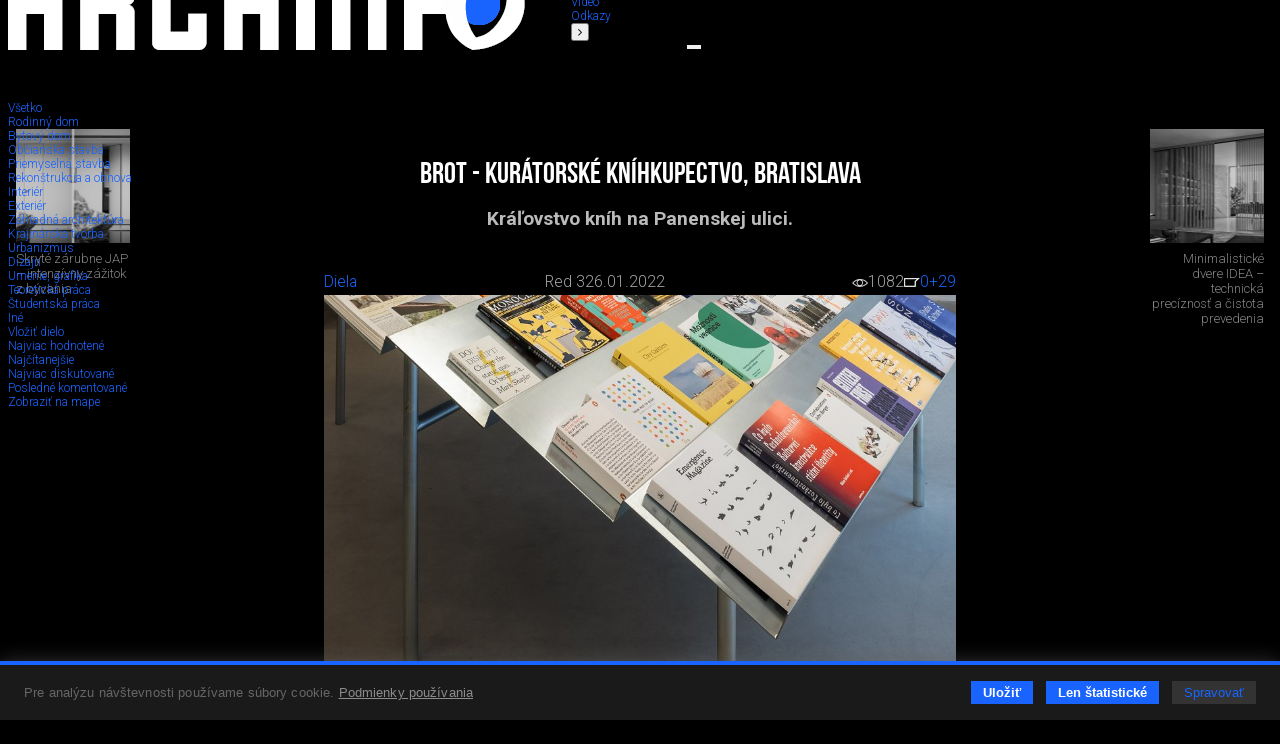

--- FILE ---
content_type: text/html; charset=utf-8
request_url: https://www.archinfo.sk/diela/interier/brot-kuratorske-knihkupectvo-bratislava.html
body_size: 118978
content:
<!DOCTYPE html><html xmlns="http://www.w3.org/1999/xhtml" xml:lang="sk" lang="sk" class="single-col"><head><meta name="Description" content="Kráľovstvo kníh na Panenskej ulici." /><meta name="Keywords" content="grau architects,andrej olah,bratislava,kniha,kníhkupectvo,obchod,interiér,staré mesto," /><meta name="Author" content="(c) Archinfo - portál pre architektov" /><meta name="Robots" content="index, follow" /><meta property="og:title" content="BROT - kurátorské kníhkupectvo, Bratislava" /><meta property="og:description" content="Kráľovstvo kníh na Panenskej ulici." /><meta property="og:url" content="https://www.archinfo.sk/diela/interier/brot-kuratorske-knihkupectvo-bratislava.html" /><meta property="og:image" content="https://www.archinfo.sk/image-handler/16162/61d83a956fd39/site-icon/brot-kuratorske-knihkupectvo-bratislava.jpg" /><meta name="viewport" content="width=device-width, initial-scale=1.0" /><meta http-equiv="Content-Type" content="text/html; charset=utf-8" /><meta name="google-translate-customization" content="aba7f031f1e11156-765d450336c4d25f-ga398f0dfc7b202af-18" /><meta name="google-site-verification" content="RATKtjfTKxpZSXFKZKDEZq4swFwWjidzmuZ7nDVrCEo" /><title>BROT - kurátorské kníhkupectvo, Bratislava | Archinfo.sk</title><link rel="apple-touch-icon" sizes="180x180" href="/favicon/apple-touch-icon.png" /><link rel="icon" type="image/png" sizes="32x32" href="/favicon/favicon-32x32.png" /><link rel="icon" type="image/png" sizes="16x16" href="/favicon/favicon-16x16.png" /><link rel="manifest" href="/favicon/site.webmanifest" crossorigin="use-credentials" /><link rel="mask-icon" href="/favicon/safari-pinned-tab.svg" color="#1964ff" /><link rel="shortcut icon" href="/favicon/favicon.ico" /><meta name="msapplication-TileColor" content="#ffffff" /><meta name="msapplication-config" content="/favicon/browserconfig.xml" /><meta name="theme-color" content="#ffffff" /><link rel="preconnect" href="https://fonts.googleapis.com" /><link rel="preconnect" href="https://fonts.gstatic.com" crossorigin="" /><link href="https://fonts.googleapis.com/css?family=Roboto:100,100italic,300,300italic,500,500italic,700,700italic&amp;subset=latin,latin-ext" rel="stylesheet" type="text/css" /><link href="https://fonts.googleapis.com/css2?family=Roboto+Condensed:wght@200&amp;display=swap" rel="stylesheet" /><link rel="stylesheet" rev="stylesheet" type="text/css" href="/cms/fonts/BebasNeue/fonts.css" media="all" /><link rel="stylesheet" rev="stylesheet" type="text/css" href="/cms/plugins/jquery.select2-3.5.2/select2.css?v=2.1.9" media="all" /><link rel="stylesheet" rev="stylesheet" type="text/css" href="/cms/plugins/jquery.selectordie/jquery.selectordie.css?v=2.1.9" media="screen" /><link rel="stylesheet" rev="stylesheet" type="text/css" href="/cms/plugins/font-awesome/css/font-awesome.min.css?v=2.1.9" /><link rel="stylesheet" rev="stylesheet" type="text/css" href="/cms/plugins/jquery.fancybox/jquery.fancybox-1.3.4.css?v=2.1.9" media="screen" /><link rel="stylesheet" rev="stylesheet" type="text/css" href="/cms/plugins/photoswipe/photoswipe.css?v=2.1.9" /><link rel="stylesheet" rev="stylesheet" type="text/css" href="/cms/plugins/photoswipe/default-skin/default-skin.css?v=2.1.9" /><link rel="stylesheet" rev="stylesheet" type="text/css" href="/cms/plugins/jquery.contextMenu/jquery.contextMenu.css?v=2.1.9" /><link rel="stylesheet" rev="stylesheet" type="text/css" href="/cms/css/style.css?v=2.1.9" media="all" /><link rel="stylesheet" rev="stylesheet" type="text/css" href="/cms/css/boxes.css?v=2.1.9" media="all" /><link rel="stylesheet" rev="stylesheet" type="text/css" href="/cms/css/cmsSectionColumn.css?v=2.1.9" media="all" /><link rel="stylesheet" rev="stylesheet" type="text/css" href="/cms/dist/css/app.css?v=8e098f227a2a3bcb5ca7e01f6e529b44eee85b69" media="all" /><script src="//ajax.googleapis.com/ajax/libs/jquery/1.8.3/jquery.min.js?v=2.1.9"></script><script>window.jQuery || document.write(unescape("%3Cscript src='/cms/js/jquery-1.9.0.min.js' %3E%3C/script%3E"));</script><script src="/cms/plugins/modernizr.js?v=2.1.9"></script><link href="/cms/plugins/cookie-control/cookie-control.css?v=1.0.1" rel="stylesheet" type="text/css" media="screen" /><script src="/cms/plugins/cookie-control/cookie-control.js?v=1.0.3"></script><script>
			var CFG = {"archinfoImpressionTracking":{"4938":"https:\/\/bs.serving-sys.com\/BurstingPipe\/adServer.bs?cn=tf&amp;c=19&amp;mc=imp&amp;pli=19423728&amp;PluID=0&amp;ord=1768728625&amp;rtu=-1","4939":"https:\/\/bs.serving-sys.com\/BurstingPipe\/adServer.bs?cn=tf&amp;c=19&amp;mc=imp&amp;pli=19423729&amp;PluID=0&amp;ord=1768728625&amp;rtu=-1"},"archinfoClickTracking":{"4938":"https:\/\/bs.serving-sys.com\/BurstingPipe\/adServer.bs?cn=tf&amp;c=20&amp;mc=click&amp;pli=19423728&amp;PluID=0&amp;ord=1768728625","4939":"https:\/\/bs.serving-sys.com\/BurstingPipe\/adServer.bs?cn=tf&amp;c=20&amp;mc=click&amp;pli=19423729&amp;PluID=0&amp;ord=1768728625"},"googleAPIKey":"AIzaSyCCWvJneuxjmNnaszucOQW3dT2S7TIsbds","googleRecaptchaSiteKey":"6Lf7FJoUAAAAAFSk2cXKsJQYCqJrIl0qzo9FjU_9"};
		</script><script async="true" src="https://www.googletagmanager.com/gtag/js?id=G-P4EJC62ZTZ"></script><script>
				window.dataLayer = window.dataLayer || [];
				function gtag(){dataLayer.push(arguments);}
				gtag('js', new Date());
				gtag('consent', 'default', CookieControl.getGtagConsent(CookieControl.getConsent()))
				gtag('config', 'G-P4EJC62ZTZ');
			</script><script>(function(d, s, id) {
				var js, fjs = d.getElementsByTagName(s)[0];
				if (d.getElementById(id)) return;
				js = d.createElement(s); js.id = id;
				js.src = "//connect.facebook.net/sk_SK/all.js#xfbml=1&amp;version=v2.9&amp;appId=1572821002999888";
				fjs.parentNode.insertBefore(js, fjs);
				}(document, 'script', 'facebook-jssdk'));
			</script><script>
			new CookieControl('/cms/plugins/cookie-control/cookies.json?v=1.0.2', 'sk', function(categories) {
				if (typeof gtag != 'undefined') {
					if (CookieControl.defaultConsentChanged(categories)) {
						gtag('consent', 'update', CookieControl.getGtagConsent(categories))
					}
				}

				if (categories.includes('analytic')) {
					
						(function(i,s,o,g,r,a,m){i['GoogleAnalyticsObject']=r;i[r]=i[r]||function(){
						(i[r].q=i[r].q||[]).push(arguments)},i[r].l=1*new Date();a=s.createElement(o),
						m=s.getElementsByTagName(o)[0];a.async=1;a.src=g;m.parentNode.insertBefore(a,m)
						})(window,document,'script','//www.google-analytics.com/analytics.js','ga');

						ga('create', 'UA-61443418-1', 'auto');
						ga('send', 'pageview');
					
				}
			})
		</script><link rel="stylesheet" rev="stylesheet" type="text/css" href="/cms/css/site.css?v=2.1.9" media="all" /><link rel="stylesheet" rev="stylesheet" type="text/css" href="/cms/css/archinfoArticle.css?v=2.1.9" media="all" /><link rel="stylesheet" rev="stylesheet" type="text/css" href="/cms/css/archinfoWork.css?v=2.1.9" media="all" /></head><body class="no-js"><script>document.body.removeAttribute('class');</script><div id="container"><header><div class="logo"><a href="/" class="hlogo"><img src="/cms/images/logo.png" alt="Logo Archinfo" /></a></div><nav class="topMenu"><ul><li class="left"><button type="button"><i class="fa fa-angle-left"></i></button></li><li><a href="/domov.html">Domov</a></li><li class="active"><a href="/diela/">Diela</a></li><li><a href="/diskusia/">Diskusia</a></li><li><a href="/ludia/">Ľudia</a></li><li><a href="/sutaze/">Súťaže</a></li><li><a href="/firmy/">Firmy</a></li><li><a href="/produkty/">Produkty</a></li><li><a href="/honorar/">Honorár</a></li><li><a href="/servis/">Servis</a></li><li><a href="/kniznica/">Knižnica</a></li><li><a href="/skoly/">Školy</a></li><li><a href="/design-art/">Design/art</a></li><li><a href="/grafika-it/">Grafika/IT</a></li><li><a href="/foto/">Foto</a></li><li><a href="/video/">Video</a></li><li><a href="/odkazy/">Odkazy</a></li><li class="right"><button type="button"><i class="fa fa-angle-right"></i></button></li></ul></nav><form class="searchBox" action="/vyhladavanie.html" method="get"><div class="searchAutocomplete" data-placehoilder="Hľadať"><input type="hidden" name="q" value="" /></div></form><div><button type="button" class="menuButton"><span></span><span></span><span></span></button><div class="navbar"><div class="navbarMenu"><ul><li class=""><a href="/domov.html">Domov</a></li><li class="active"><a href="/diela/">Diela</a></li><li class=""><a href="/diskusia/">Diskusia</a></li><li class=""><a href="/ludia/">Ľudia</a></li><li class=""><a href="/sutaze/">Súťaže</a></li><li class=""><a href="/firmy/">Firmy</a></li><li class=""><a href="/produkty/">Produkty</a></li><li class=""><a href="/honorar/">Honorár</a></li><li class=""><a href="/servis/">Servis</a></li><li class=""><a href="/kniznica/">Knižnica</a></li><li class=""><a href="/skoly/">Školy</a></li><li class=""><a href="/design-art/">Design/art</a></li><li class=""><a href="/grafika-it/">Grafika/IT</a></li><li class=""><a href="/foto/">Foto</a></li><li class=""><a href="/video/">Video</a></li><li class=""><a href="/odkazy/">Odkazy</a></li></ul><ul><li><a href="/kalendarium/">Kalendárium</a></li><li><a href="/nastenka.html">Nástenka (výber z médií)</a></li></ul><ul><li class="red"><a href="/diela/rodinny-dom/">Rodinné domy</a></li></ul><ul><li><a href="/najcitanejsie.html">Najčítanejšie</a></li><li><a href="/posledne-diskutovane.html">Posledné komentované</a></li></ul></div><div class="navbarSide"><div class="navbarBox login"><p style="color: #7c7c7c;">Prihláste sa do svojho konta</p><ul><li class="blue"><a href="/prihlasenie.html">Prihlásenie</a></li></ul></div><div class="navbarBox"><ul><li><a href="/o-nas.html">O nás</a></li><li><a href="/kontakt.html">Kontakt</a></li><li><a href="/zapoj-sa/">Zapoj sa</a></li></ul></div><div class="navbarBox"><p style="color: #7c7c7c;">Manuály</p><ul><li><a href="/diskusia/blog/ine/registracia-a-vytvorenie-profilu-v-sekcii-ludia-pre-architekta.html">
                                        Ako sa registrovať
                                    </a></li><li><a href="/diskusia/blog/ine/ako-vlozit-svoje-diela-na-stranku-architekti-dizajneri-vytvarnici-teoreticke-a-literarne-prace.html">
                                        Ako pridávať obsah na stránku
                                    </a></li></ul></div><div class="navbarBox other"><div class="issn">ISSN 1339-9748</div></div><div class="navbarBox other"><form action="/" method="get" class="boxDatePicker"><div class="">Vyhľadať obsah podľa dátumu</div><div class="flex"><select id="pday" name="pday" class="selectOrDie"><option value="1">1</option></select><select id="pmonth" name="pmonth" class="selectOrDie"><option value="1">1</option></select><select id="pyear" name="pyear" data-from="2014" data-to="2026" data-value="2026" class="selectOrDie"><option value="2026" selected="selected">2026</option></select></div><button type="submit">Hľadaj</button></form></div></div></div></div></header><div class="base_left trans"><nav id="nav"><div class="submenus"><ul><li><a href="/diela/">Všetko</a></li><li class=""><a href="/diela/rodinny-dom/"><span>Rodinný dom</span></a></li><li class=""><a href="/diela/bytovy-dom/"><span>Bytový dom</span></a></li><li class=""><a href="/diela/obcianska-stavba/"><span>Občianska stavba</span></a></li><li class=""><a href="/diela/priemyselna-stavba/"><span>Priemyselná stavba</span></a></li><li class=""><a href="/diela/rekonstrukcia-a-obnova/"><span>Rekonštrukcia a obnova</span></a></li><li class="active "><a href="/diela/interier/"><span>Interiér</span></a></li><li class=""><a href="/diela/exterier/"><span>Exteriér</span></a></li><li class=""><a href="/diela/zahradna-architektura/"><span>Záhradná architektúra</span></a></li><li class=""><a href="/diela/krajinarska-tvorba/"><span>Krajinárska tvorba</span></a></li><li class=""><a href="/diela/urbanizmus/"><span>Urbanizmus</span></a></li><li class=""><a href="/diela/dizajn/"><span>Dizajn</span></a></li><li class=""><a href="/diela/umenie-grafika/"><span>Umenie, grafika</span></a></li><li class=""><a href="/diela/teoreticka-praca/"><span>Teoretická práca</span></a></li><li class=""><a href="/diela/studentska-praca/"><span>Študentská práca</span></a></li><li><a href="/diela/?other=1"><span>Iné</span></a></li><li class="insert"><a href="/uprava-clanku.html?siteStructure[]=1"><span>Vložiť dielo</span></a></li><li class="grey"><a href="/diela/?sort=mostLiked"><span>Najviac hodnotené</span></a></li><li class="grey"><a href="/diela/?sort=mostVisited"><span>Najčítanejšie</span></a></li><li class="grey"><a href="/diela/?sort=mostDiscussed"><span>Najviac diskutované</span></a></li><li class="grey"><a href="/diela/?sort=lastDiscussed"><span>Posledné komentované</span></a></li><li class="grey"><a href="/diela/?sort=map"><span>Zobraziť na mape</span></a></li></ul></div></nav></div><div class="base_right trans"><div class="scroll"><div class="archinfoBox archinfoBoxRightCol"><h2 class="grey"><a href="/firmy/">Advertorial</a></h2><div class="item"><a href="/firmy/okna-internorm-za-minulorocne-ceny-hlinikovy-kryt-zdarma.html" class="square gs" style="background-image:url('/image-handler/20830/695274cc9d17f/site-icon/min-size_110/okna-internorm-za-minulorocne-ceny-hlinikovy-kryt-zdarma.jpg');"></a><div><a href="/firmy/okna-internorm-za-minulorocne-ceny-hlinikovy-kryt-zdarma.html"><h3>Okná Internorm za minuloročné ceny + hliníkový kryt zdarma!</h3></a><p>Využite špeciálnu akciu Internorm: okná za minuloročné ceny a hliníkový kryt úplne zadarmo. Ponuka je časovo obmedzená!</p></div></div><div class="item"><a href="/kalendarium/pozvanka-na-2-rocnik-stavebneho-veltrhu-bigmarket-na-slovensku.html" class="square gs" style="background-image:url('/image-handler/20827/694b055ca45bd/site-icon/min-size_110/pozvanka-na-2-rocnik-stavebneho-veltrhu-bigmarket-na-slovensku.jpg');"></a><div><a href="/kalendarium/pozvanka-na-2-rocnik-stavebneho-veltrhu-bigmarket-na-slovensku.html"><h3>Pozvánka na 2. ročník stavebného veľtrhu BigMarket na Slovensku</h3></a><p>Na podujatí sa predstaví až 37 vystavovateľov - popredných  dodávateľov stavebných materiálov a inovácií s prezentáciou...</p></div></div><div class="item"><a href="/firmy/moderne-plynove-technologie-efektivita-a-inovacie-pre-21-storocie.html" class="square gs" style="background-image:url('/image-handler/20758/6936f342adbf6/site-icon/min-size_110/moderne-plynove-technologie-efektivita-a-inovacie-pre-21-storocie.jpg');"></a><div><a href="/firmy/moderne-plynove-technologie-efektivita-a-inovacie-pre-21-storocie.html"><h3>Moderné plynové technológie: Efektivita a inovácie pre 21. storočie</h3></a><p>Sumarizácia najdôležitejších inovácií, ktoré redefinujúcich využitie tohto energetického zdroja.</p></div></div><div class="item"><a href="/produkty/utesnovanie-spodnych-stavieb-pomocou-hydro-aktivnej-folie-amphibia.html" class="square gs" style="background-image:url('/image-handler/20740/69293fe84536c/site-icon/min-size_110/utesnovanie-spodnych-stavieb-pomocou-hydro-aktivnej-folie-amphibia.jpg');"></a><div><a href="/produkty/utesnovanie-spodnych-stavieb-pomocou-hydro-aktivnej-folie-amphibia.html"><h3>Utesňovanie spodných stavieb pomocou hydro-aktívnej fólie AMPHIBIA.</h3></a><p>AMPHIBIA 3000 GRIP 1.3 od spoločnosti ATRO  predstavuje modernú hydroizolačnú technológiu, ktorá spája vysokú odolnosť,...</p></div></div><div class="item"><a href="/firmy/dekarbonizacia-individualneho-vykurovania-domacnosti-green-deal-evolucne-a-nie-revolucne.html" class="square gs" style="background-image:url('/image-handler/20762/6936f1909606c/site-icon/min-size_110/dekarbonizacia-individualneho-vykurovania-domacnosti-green-deal-evolucne-a-nie-revolucne.jpg');"></a><div><a href="/firmy/dekarbonizacia-individualneho-vykurovania-domacnosti-green-deal-evolucne-a-nie-revolucne.html"><h3>Dekarbonizácia individuálneho vykurovania domácností – Green Deal evolučne a nie revolučne</h3></a><p>Ambiciózne plány EK narazili na ekonomické možnosti domácností v jednotlivých členských štátoch –...</p></div></div><div class="item"><a href="/firmy/vnutorne-zariadenie-budov/minimalisticke-dvere-idea-technicka-preciznost-a-cistota-prevedenia.html" class="square gs" style="background-image:url('/image-handler/20760/692f40db75d72/site-icon/min-size_110/minimalisticke-dvere-idea-technicka-preciznost-a-cistota-prevedenia.jpg');"></a><div><a href="/firmy/vnutorne-zariadenie-budov/minimalisticke-dvere-idea-technicka-preciznost-a-cistota-prevedenia.html"><h3>Minimalistické dvere IDEA – technická precíznosť a čistota prevedenia</h3></a><p>IDEA DOOR od spoločnosti JAP prináša do interiéru čistý minimalistický vzhľad vďaka bezrámovému riešeniu a precíznej...</p></div></div><div class="item"><a href="/diela/rodinny-dom/dom-s-vyhladom-na-udolie-dlouhy-most-cr.html" class="square gs" style="background-image:url('/image-handler/20754/692ec84662ade/site-icon/min-size_110/dom-s-vyhladom-na-udolie-dlouhy-most-cr.jpg');"></a><div><a href="/diela/rodinny-dom/dom-s-vyhladom-na-udolie-dlouhy-most-cr.html"><h3>Dom s výhľadom na údolie, Dlouhý Most (ČR)</h3></a><p>Kontinuita riešenia od vonkajšieho obkladu až po kovania a kľučky.</p></div></div><div class="item"><a href="/produkty/schell-vitus-osvedcene-riesenie-pre-sprchy-a-umyvadla-vo-verejnom-sektore-s-viac-ako-desatrocnou-tradiciou.html" class="square gs" style="background-image:url('/image-handler/20710/691b3a054de33/site-icon/min-size_110/schell-vitus-osvedcene-riesenie-pre-sprchy-a-umyvadla-vo-verejnom-sektore-s-viac-ako-desatrocnou-tradiciou.jpg');"></a><div><a href="/produkty/schell-vitus-osvedcene-riesenie-pre-sprchy-a-umyvadla-vo-verejnom-sektore-s-viac-ako-desatrocnou-tradiciou.html"><h3>Schell Vitus – osvedčené riešenie pre sprchy a umývadlá vo verejnom sektore s viac ako desaťročnou tradíciou</h3></a><p>Nástenné nadomietkové armatúry Vitus sú mimoriadne vhodné pre rýchlu a efektívnu...</p></div></div><div class="item"><a href="/firmy/kompozitne-okna-predstavuju-sucasnost-a-buducnost.html" class="square gs" style="background-image:url('/image-handler/20674/690a6c900222d/site-icon/min-size_110/kompozitne-okna-predstavuju-sucasnost-a-buducnost.jpg');"></a><div><a href="/firmy/kompozitne-okna-predstavuju-sucasnost-a-buducnost.html"><h3>Kompozitné okná predstavujú súčasnosť a budúcnosť</h3></a><p>Okenné profily z kompozitného materiálu RAU-FIPRO X od spoločnosti Rehau sú v porovnaní s tradičnými plastovými profilmi mnohonásobne...</p></div></div><div class="item"><a href="/firmy/myotis-stoly-2025.html" class="square gs" style="background-image:url('/image-handler/20643/68fe3e5e2359f/site-icon/min-size_110/myotis-stoly-2025.jpg');"></a><div><a href="/firmy/myotis-stoly-2025.html"><h3>Myotis - stoly 2025</h3></a><p>Najnovší sortiment stolov pre zariadenie interiérov...</p></div></div><div class="item"><a href="/firmy/priemyselne-sklenene-priecky-dorsis-digero-svetelne-rozhranie-pre-moderne-interiery.html" class="square gs" style="background-image:url('/image-handler/20621/68f224ecc0055/site-icon/min-size_110/priemyselne-sklenene-priecky-dorsis-digero-svetelne-rozhranie-pre-moderne-interiery.jpg');"></a><div><a href="/firmy/priemyselne-sklenene-priecky-dorsis-digero-svetelne-rozhranie-pre-moderne-interiery.html"><h3>Priemyselné sklenené priečky Dorsis Digero: svetelné rozhranie pre moderné interiéry</h3></a><p>Spojenie moderného dizajnu, funkčnosti a svetla do harmonického architektonického prvku.</p></div></div><div class="item"><a href="/produkty/vyznam-prirodzeneho-svetla-pre-moderne-a-flexibilne-pracovne-prostredie.html" class="square gs" style="background-image:url('/image-handler/20575/68dd3b7172543/site-icon/min-size_110/vyznam-prirodzeneho-svetla-pre-moderne-a-flexibilne-pracovne-prostredie.jpg');"></a><div><a href="/produkty/vyznam-prirodzeneho-svetla-pre-moderne-a-flexibilne-pracovne-prostredie.html"><h3>Význam prirodzeného svetla pre moderné a flexibilné pracovné prostredie</h3></a><p>Kancelárska budova Baumit v slovinskom Trzine prešla premenou na moderné a udržateľné pracovisko. Architekti kládli dôraz...</p></div></div><div class="item"><a href="/kalendarium/konferencia-xella-dialog-predstavi-novinky-a-trendy-v-stavebnictve.html" class="square gs" style="background-image:url('/image-handler/20597/68e7547d8c4fa/site-icon/min-size_110/konferencia-xella-dialog-predstavi-novinky-a-trendy-v-stavebnictve.jpg');"></a><div><a href="/kalendarium/konferencia-xella-dialog-predstavi-novinky-a-trendy-v-stavebnictve.html"><h3>Konferencia Xella Dialóg predstaví novinky a trendy v stavebníctve</h3></a><p>Mottom šiesteho ročníku on-line konferencie odborníkov Xella Dialóg je Efektívny návrh budov 2025+: zmeny a riešenia</p></div></div><div class="item"><a href="/produkty/murovaci-robot-wltr-stavia-svoj-prvy-dom-na-slovensku.html" class="square gs" style="background-image:url('/image-handler/20571/68dbc4943ffb2/site-icon/min-size_110/murovaci-robot-wltr-stavia-svoj-prvy-dom-na-slovensku.jpg');"></a><div><a href="/produkty/murovaci-robot-wltr-stavia-svoj-prvy-dom-na-slovensku.html"><h3>Murovací robot WLTR stavia svoj prvý dom na Slovensku</h3></a><p>Robot WLTR predstavuje moderný prístup k murovaným konštrukciám. Vďaka automatizácii dokáže rýchlo, presne a bezpečne realizovať...</p></div></div><div class="item"><a href="/firmy/materialy-pre-stavbu/vyplne-otvorov-okna-dvere/nova-era-bezpecnosti-s-i-tec-secure-od-internorm.html" class="square gs" style="background-image:url('/image-handler/20558/68d50c090da7c/site-icon/min-size_110/nova-era-bezpecnosti-s-i-tec-secure-od-internorm.jpg');"></a><div><a href="/firmy/materialy-pre-stavbu/vyplne-otvorov-okna-dvere/nova-era-bezpecnosti-s-i-tec-secure-od-internorm.html"><h3>Nová éra bezpečnosti s I-tec Secure od Internorm</h3></a><p>Okrem bezpečnosti majú okná aj elegantný vzhľad, pretože nie sú viditeľné žiadne uzamykacie časti kovania.</p></div></div></div></div><div class="archinfoBox archinfoBoxOrgRightCol"><h2><a href="/vybrane-spolocnosti.html">Partneri stránky</a></h2><div class="flex flex-wrap flex-end"><a href="/firmy/materialy-pre-stavbu/strecha/krytiny/prefa-slovensko-s-r-o.html" class="square gs" style="background-image:url('/image-handler/13225/60c0841412cf1/site-icon/width_110/prefa-slovensko-s-r-o.jpg');" title="PREFA Slovensko s. r. o."></a><a href="/firmy/materialy-pre-stavbu/internorm.html" class="square gs" style="background-image:url('/image-handler/934/68df7096e83ba/site-icon/width_110/internorm.jpg');" title="Internorm"></a><a href="/firmy/materialy-pre-stavbu/knauf-ceiling-solutions-slovensko.html" class="square gs" style="background-image:url('/image-handler/18694/655f2d7d55b16/site-icon/width_110/knauf-ceiling-solutions-slovensko.jpg');" title="Knauf Ceiling Solutions, Slovensko"></a><a href="/firmy/vnutorne-zariadenie-budov/hansgrohe-cs-s-r-o.html" class="square gs" style="background-image:url('/image-handler/3401/6733818ee7bc5/site-icon/width_110/hansgrohe-cs-s-r-o.jpg');" title="Hansgrohe CS s.r.o."></a><a href="/firmy/saint-gobain.html" class="square gs" style="background-image:url('/image-handler/13108/5de6c4e7480e6/site-icon/width_110/saint-gobain.jpg');" title="Saint-Gobain"></a><a href="/firmy/materialy-pre-stavbu/viessmann.html" class="square gs" style="background-image:url('/image-handler/4569/57d9ad1f91a3e/site-icon/width_110/viessmann.jpg');" title="Viessmann"></a></div></div></div><div class="base_center"><div id="archinfoArticle" class="hasBanners"><div id="archinfoArticleHead" class="cf"><div id="archinfoWorkPreview"><h1 class="archinfoArticleMainTitle">BROT - kurátorské kníhkupectvo, Bratislava</h1><div class="siteText description">Kráľovstvo kníh na Panenskej ulici.</div><div class="archinfoArticleInfo centerContent"><div class="centerContent cf"><div class="archinfoArticleTools  flex flex-acenter flex-space-between"><a href="/diela/" class="section">Diela</a><div class="author"><span class="name">Red 3</span><span class="date">26.01.2022</span></div><span class="stats"><span class="views"><img src="/cms/images/oko.png" alt="" /><span>1082</span></span><a href="#archinfo-comments" class="dis"><img src="/cms/images/diskusia.png" alt="" /><span>0</span></a><a href="/diela/interier/brot-kuratorske-knihkupectvo-bratislava.html" class="plus" title="Pridať plus" data-cms-site-id="16162"><span>+29</span></a></span></div></div><div class="archinfoArticleIcon border-vertical workIcon"><img src="/image-handler/16162/61d83a956fd39/site-icon/width_936/brot-kuratorske-knihkupectvo-bratislava.jpg" alt="BROT - kurátorské kníhkupectvo, Bratislava" data-src="/cms/images/default/archinfoWork.png" /></div><div class="archinfoArticleDetails"><strong>Autori: </strong><span class="authors">Ing. arch. Andrej Olah, Ing. arch. Filip Marčák, Ing. arch. Matej Kurajda</span><strong>Podlažná plocha: </strong><span class="floorSpaceArea">38 m2</span><strong>Návrh: </strong><span class="design">2020 - 2020</span><strong>Realizácia: </strong><span class="realization">2020 - 2020</span><strong>Adresa: </strong><span class="address">Panenská 32,
								Bratislava,
								Slovensko</span><strong>Publikované: </strong><span>26. január 2022</span></div></div></div></div><div class="siteText centerContent"><p>Otvoren&yacute; v&yacute;klad z ulice, sc&eacute;nick&aacute; kulisa pre vystaven&eacute; produkty.&nbsp;Abstrahovan&eacute; l&iacute;nie v interi&eacute;ri nech&aacute;vaj&uacute; vynikn&uacute;ť&nbsp;prezentovan&eacute; publik&aacute;cie. Autori&nbsp;&scaron;ikovne pracuj&uacute; s detailom r&ocirc;znych &scaron;trukt&uacute;r a text&uacute;r povrchov.</p>
<p><strong>Realiz&aacute;ciu predstavia autori z ateli&eacute;ru GRAU:</strong></p>
<p>Kn&iacute;hkupectvo ako delikatesy, kniha ako chlieb pre nas&yacute;tenie ľudskej mysle. T&aacute;to idea bola hlavnou my&scaron;lienkou vzniku nov&eacute;ho konceptu kur&aacute;torsk&eacute;ho v&yacute;beru najlep&scaron;&iacute;ch knižn&yacute;ch titulov s&uacute;časn&eacute;ho knižn&eacute;ho trhu.</p></div><div class="cmsSiteBoxPhotoGallery  col_1 isLast_n cf" data-cms-site-box-id="134401"><div class=""><a href="/image-handler/96194/1304435/gallery/box_134401/orig_1/_M2A5470.jpeg" data-width="1170" data-height="1755" data-medium="/image-handler/96194/1304435/gallery/box_134401/width_936/_M2A5470.jpeg" title="" data-info-url="/cms/cmsSiteBoxPhotoAJAX.php?photoID=96194" class="FotoGaleria ftrm size_2" rel="FotoGaleria_134401" data-photo-id="96194"><img sizes="(max-width: 768px) calc(100vw - 16px),  calc(50vw - 16px)" srcset="/image-handler/96194/1304435/gallery/box_134401/width_1872/_M2A5470.jpeg 1170w, /image-handler/96194/1304435/gallery/box_134401/width_936/_M2A5470.jpeg 936w" src="/image-handler/96194/1304435/gallery/box_134401/width_1872/_M2A5470.jpeg" alt="" /></a><div class="photoInfo cf"><span class="photoTitle"></span><span class="photoSource">Foto: Matej Hakár</span></div></div></div><div class="cmsSiteBoxPhotoGallery  col_1 isLast_n cf" data-cms-site-box-id="134402"><div class=""><a href="/image-handler/96195/1328828/gallery/box_134402/orig_1/_M2A5476.jpeg" data-width="1170" data-height="1755" data-medium="/image-handler/96195/1328828/gallery/box_134402/width_936/_M2A5476.jpeg" title="" data-info-url="/cms/cmsSiteBoxPhotoAJAX.php?photoID=96195" class="FotoGaleria ftrm size_2" rel="FotoGaleria_134402" data-photo-id="96195"><img sizes="(max-width: 768px) calc(100vw - 16px),  calc(50vw - 16px)" srcset="/image-handler/96195/1328828/gallery/box_134402/width_1872/_M2A5476.jpeg 1170w, /image-handler/96195/1328828/gallery/box_134402/width_936/_M2A5476.jpeg 936w" src="/image-handler/96195/1328828/gallery/box_134402/width_1872/_M2A5476.jpeg" alt="" /></a><div class="photoInfo cf"><span class="photoTitle"></span><span class="photoSource">Foto: Matej Hakár</span></div></div></div><div class="cmsSiteBoxPhotoGallery  col_1 isLast_n cf" data-cms-site-box-id="134403"><div class=""><a href="/image-handler/96196/1305025/gallery/box_134403/orig_1/_M2A5479.jpeg" data-width="1170" data-height="1755" data-medium="/image-handler/96196/1305025/gallery/box_134403/width_936/_M2A5479.jpeg" title="" data-info-url="/cms/cmsSiteBoxPhotoAJAX.php?photoID=96196" class="FotoGaleria ftrm size_2" rel="FotoGaleria_134403" data-photo-id="96196"><img sizes="(max-width: 768px) calc(100vw - 16px),  calc(50vw - 16px)" srcset="/image-handler/96196/1305025/gallery/box_134403/width_1872/_M2A5479.jpeg 1170w, /image-handler/96196/1305025/gallery/box_134403/width_936/_M2A5479.jpeg 936w" src="/image-handler/96196/1305025/gallery/box_134403/width_1872/_M2A5479.jpeg" alt="" /></a><div class="photoInfo cf"><span class="photoTitle"></span><span class="photoSource">Foto: Matej Hakár</span></div></div></div><div class="siteText centerContent"><p>Očisten&yacute; priestor obchodu je predelen&yacute; skladan&yacute;m plsten&yacute;m z&aacute;vesom na dva celky &ndash; predajn&uacute; časť kn&iacute;hkupectva a&nbsp;z&aacute;zemie.</p></div><div class="cmsSiteBoxPhotoGallery  col_1 isLast_n cf" data-cms-site-box-id="134420"><div class=""><a href="/image-handler/96213/383555/gallery/box_134420/orig_1/p%C3%B4dorysb.jpg" data-width="1074" data-height="1440" data-medium="/image-handler/96213/383555/gallery/box_134420/width_936/p%C3%B4dorysb.jpg" title="Pôdorys" data-info-url="/cms/cmsSiteBoxPhotoAJAX.php?photoID=96213" class="FotoGaleria ftrm size_2" rel="FotoGaleria_134420" data-photo-id="96213"><img sizes="(max-width: 768px) calc(100vw - 16px),  calc(50vw - 16px)" srcset="/image-handler/96213/383555/gallery/box_134420/width_1872/p%C3%B4dorysb.jpg 1074w, /image-handler/96213/383555/gallery/box_134420/width_936/p%C3%B4dorysb.jpg 936w" src="/image-handler/96213/383555/gallery/box_134420/width_1872/p%C3%B4dorysb.jpg" alt="Pôdorys" /></a><div class="photoInfo cf"><span class="photoTitle">Pôdorys</span><span class="photoSource">Autor: GRAU</span></div></div></div><div class="cmsSiteBoxPhotoGallery  col_1 isLast_n cf" data-cms-site-box-id="134419"><div class=""><a href="/image-handler/96214/969783/gallery/box_134419/orig_1/1+copyb.jpg" data-width="1736" data-height="1307" data-medium="/image-handler/96214/969783/gallery/box_134419/width_936/1+copyb.jpg" title="" data-info-url="/cms/cmsSiteBoxPhotoAJAX.php?photoID=96214" class="FotoGaleria ftrm size_2" rel="FotoGaleria_134419" data-photo-id="96214"><img sizes="(max-width: 768px) calc(100vw - 16px),  calc(50vw - 16px)" srcset="/image-handler/96214/969783/gallery/box_134419/width_1872/1+copyb.jpg 1736w, /image-handler/96214/969783/gallery/box_134419/width_936/1+copyb.jpg 936w" src="/image-handler/96214/969783/gallery/box_134419/width_1872/1+copyb.jpg" alt="" /></a><div class="cmsSiteBoxSeparator"></div></div></div><div class="siteText centerContent"><p>Z&aacute;kazn&iacute;cku z&oacute;nu sme zbytočne nezaťažovali farbou a&nbsp;v&yacute;razn&yacute;mi text&uacute;rami, biele police, jaseňov&eacute; stoly a&nbsp;pozinkovan&yacute; plech vytv&aacute;raj&uacute; galerijn&yacute; charakter&nbsp;prezentovania knihy ako v&yacute;stavn&eacute;ho umeleck&eacute;ho diela. Skladov&yacute; priestor a z&aacute;zemie sme pretreli žltou farbou a&nbsp;akcentovali tak jeho čisto funkčn&eacute; využitie.</p>
<p>Za nov&yacute;m bratislavsk&yacute;ch kn&iacute;hkupectvom Brot stoja zakladatelia projektu madebythe: Ivan Zaťko a Juraj Zamborsk&yacute; a dizajn&eacute;r a spoluzakladateľ &scaron;t&uacute;di&iacute; Folk &amp; Milk Martin Jenča.</p></div><div class="cmsSiteBoxPhotoGallery  col_1 isLast_n cf" data-cms-site-box-id="134405"><div class=""><a href="/image-handler/96198/1372691/gallery/box_134405/orig_1/_M2A5489.jpeg" data-width="1170" data-height="1755" data-medium="/image-handler/96198/1372691/gallery/box_134405/width_936/_M2A5489.jpeg" title="" data-info-url="/cms/cmsSiteBoxPhotoAJAX.php?photoID=96198" class="FotoGaleria ftrm size_2" rel="FotoGaleria_134405" data-photo-id="96198"><img sizes="(max-width: 768px) calc(100vw - 16px),  calc(50vw - 16px)" srcset="/image-handler/96198/1372691/gallery/box_134405/width_1872/_M2A5489.jpeg 1170w, /image-handler/96198/1372691/gallery/box_134405/width_936/_M2A5489.jpeg 936w" src="/image-handler/96198/1372691/gallery/box_134405/width_1872/_M2A5489.jpeg" alt="" /></a><div class="photoInfo cf"><span class="photoTitle"></span><span class="photoSource">Foto: Matej Hakár</span></div></div></div><div class="cmsSiteBoxPhotoGallery  col_1 isLast_n cf" data-cms-site-box-id="134404"><div class=""><a href="/image-handler/96197/1398097/gallery/box_134404/orig_1/_M2A5482.jpeg" data-width="1170" data-height="1755" data-medium="/image-handler/96197/1398097/gallery/box_134404/width_936/_M2A5482.jpeg" title="" data-info-url="/cms/cmsSiteBoxPhotoAJAX.php?photoID=96197" class="FotoGaleria ftrm size_2" rel="FotoGaleria_134404" data-photo-id="96197"><img sizes="(max-width: 768px) calc(100vw - 16px),  calc(50vw - 16px)" srcset="/image-handler/96197/1398097/gallery/box_134404/width_1872/_M2A5482.jpeg 1170w, /image-handler/96197/1398097/gallery/box_134404/width_936/_M2A5482.jpeg 936w" src="/image-handler/96197/1398097/gallery/box_134404/width_1872/_M2A5482.jpeg" alt="" /></a><div class="photoInfo cf"><span class="photoTitle"></span><span class="photoSource">Foto: Matej Hakár</span></div></div></div><div class="cmsSiteBoxPhotoGallery  col_1 isLast_n cf" data-cms-site-box-id="134406"><div class=""><a href="/image-handler/96199/1394534/gallery/box_134406/orig_1/_M2A5491.jpeg" data-width="1170" data-height="1755" data-medium="/image-handler/96199/1394534/gallery/box_134406/width_936/_M2A5491.jpeg" title="" data-info-url="/cms/cmsSiteBoxPhotoAJAX.php?photoID=96199" class="FotoGaleria ftrm size_2" rel="FotoGaleria_134406" data-photo-id="96199"><img sizes="(max-width: 768px) calc(100vw - 16px),  calc(50vw - 16px)" srcset="/image-handler/96199/1394534/gallery/box_134406/width_1872/_M2A5491.jpeg 1170w, /image-handler/96199/1394534/gallery/box_134406/width_936/_M2A5491.jpeg 936w" src="/image-handler/96199/1394534/gallery/box_134406/width_1872/_M2A5491.jpeg" alt="" /></a><div class="photoInfo cf"><span class="photoTitle"></span><span class="photoSource">Foto: Matej Hakár</span></div></div></div><div class="cmsSiteBoxPhotoGallery  col_1 isLast_n cf" data-cms-site-box-id="134407"><div class=""><a href="/image-handler/96200/1447227/gallery/box_134407/orig_1/_M2A5494.jpeg" data-width="1170" data-height="1755" data-medium="/image-handler/96200/1447227/gallery/box_134407/width_936/_M2A5494.jpeg" title="" data-info-url="/cms/cmsSiteBoxPhotoAJAX.php?photoID=96200" class="FotoGaleria ftrm size_2" rel="FotoGaleria_134407" data-photo-id="96200"><img sizes="(max-width: 768px) calc(100vw - 16px),  calc(50vw - 16px)" srcset="/image-handler/96200/1447227/gallery/box_134407/width_1872/_M2A5494.jpeg 1170w, /image-handler/96200/1447227/gallery/box_134407/width_936/_M2A5494.jpeg 936w" src="/image-handler/96200/1447227/gallery/box_134407/width_1872/_M2A5494.jpeg" alt="" /></a><div class="photoInfo cf"><span class="photoTitle"></span><span class="photoSource">Foto: Matej Hakár</span></div></div></div><div class="cmsSiteBoxPhotoGallery  col_1 isLast_n cf" data-cms-site-box-id="134408"><div class=""><a href="/image-handler/96201/1421928/gallery/box_134408/orig_1/_M2A5500.jpeg" data-width="1170" data-height="1755" data-medium="/image-handler/96201/1421928/gallery/box_134408/width_936/_M2A5500.jpeg" title="" data-info-url="/cms/cmsSiteBoxPhotoAJAX.php?photoID=96201" class="FotoGaleria ftrm size_2" rel="FotoGaleria_134408" data-photo-id="96201"><img sizes="(max-width: 768px) calc(100vw - 16px),  calc(50vw - 16px)" srcset="/image-handler/96201/1421928/gallery/box_134408/width_1872/_M2A5500.jpeg 1170w, /image-handler/96201/1421928/gallery/box_134408/width_936/_M2A5500.jpeg 936w" src="/image-handler/96201/1421928/gallery/box_134408/width_1872/_M2A5500.jpeg" alt="" /></a><div class="photoInfo cf"><span class="photoTitle"></span><span class="photoSource">Foto: Matej Hakár</span></div></div></div><div class="cmsSiteBoxPhotoGallery  col_1 isLast_n cf" data-cms-site-box-id="134409"><div class=""><a href="/image-handler/96202/1298937/gallery/box_134409/orig_1/_M2A5505.jpeg" data-width="1170" data-height="1755" data-medium="/image-handler/96202/1298937/gallery/box_134409/width_936/_M2A5505.jpeg" title="" data-info-url="/cms/cmsSiteBoxPhotoAJAX.php?photoID=96202" class="FotoGaleria ftrm size_2" rel="FotoGaleria_134409" data-photo-id="96202"><img sizes="(max-width: 768px) calc(100vw - 16px),  calc(50vw - 16px)" srcset="/image-handler/96202/1298937/gallery/box_134409/width_1872/_M2A5505.jpeg 1170w, /image-handler/96202/1298937/gallery/box_134409/width_936/_M2A5505.jpeg 936w" src="/image-handler/96202/1298937/gallery/box_134409/width_1872/_M2A5505.jpeg" alt="" /></a><div class="photoInfo cf"><span class="photoTitle"></span><span class="photoSource">Foto: Matej Hakár</span></div></div></div><div class="cmsSiteBoxPhotoGallery  col_1 isLast_n cf" data-cms-site-box-id="134410"><div class=""><a href="/image-handler/96203/1213165/gallery/box_134410/orig_1/_M2A5513.jpeg" data-width="1170" data-height="1755" data-medium="/image-handler/96203/1213165/gallery/box_134410/width_936/_M2A5513.jpeg" title="" data-info-url="/cms/cmsSiteBoxPhotoAJAX.php?photoID=96203" class="FotoGaleria ftrm size_2" rel="FotoGaleria_134410" data-photo-id="96203"><img sizes="(max-width: 768px) calc(100vw - 16px),  calc(50vw - 16px)" srcset="/image-handler/96203/1213165/gallery/box_134410/width_1872/_M2A5513.jpeg 1170w, /image-handler/96203/1213165/gallery/box_134410/width_936/_M2A5513.jpeg 936w" src="/image-handler/96203/1213165/gallery/box_134410/width_1872/_M2A5513.jpeg" alt="" /></a><div class="photoInfo cf"><span class="photoTitle"></span><span class="photoSource">Foto: Matej Hakár</span></div></div></div><div class="cmsSiteBoxPhotoGallery  col_1 isLast_n cf" data-cms-site-box-id="134411"><div class=""><a href="/image-handler/96204/822553/gallery/box_134411/orig_1/_M2A5519.jpeg" data-width="1170" data-height="1755" data-medium="/image-handler/96204/822553/gallery/box_134411/width_936/_M2A5519.jpeg" title="" data-info-url="/cms/cmsSiteBoxPhotoAJAX.php?photoID=96204" class="FotoGaleria ftrm size_2" rel="FotoGaleria_134411" data-photo-id="96204"><img sizes="(max-width: 768px) calc(100vw - 16px),  calc(50vw - 16px)" srcset="/image-handler/96204/822553/gallery/box_134411/width_1872/_M2A5519.jpeg 1170w, /image-handler/96204/822553/gallery/box_134411/width_936/_M2A5519.jpeg 936w" src="/image-handler/96204/822553/gallery/box_134411/width_1872/_M2A5519.jpeg" alt="" /></a><div class="photoInfo cf"><span class="photoTitle"></span><span class="photoSource">Foto: Matej Hakár</span></div></div></div><div class="cmsSiteBoxPhotoGallery  col_1 isLast_n cf" data-cms-site-box-id="134412"><div class=""><a href="/image-handler/96205/765394/gallery/box_134412/orig_1/_M2A5522.jpeg" data-width="1170" data-height="1755" data-medium="/image-handler/96205/765394/gallery/box_134412/width_936/_M2A5522.jpeg" title="" data-info-url="/cms/cmsSiteBoxPhotoAJAX.php?photoID=96205" class="FotoGaleria ftrm size_2" rel="FotoGaleria_134412" data-photo-id="96205"><img sizes="(max-width: 768px) calc(100vw - 16px),  calc(50vw - 16px)" srcset="/image-handler/96205/765394/gallery/box_134412/width_1872/_M2A5522.jpeg 1170w, /image-handler/96205/765394/gallery/box_134412/width_936/_M2A5522.jpeg 936w" src="/image-handler/96205/765394/gallery/box_134412/width_1872/_M2A5522.jpeg" alt="" /></a><div class="photoInfo cf"><span class="photoTitle"></span><span class="photoSource">Foto: Matej Hakár</span></div></div></div><div class="cmsSiteBoxPhotoGallery  col_1 isLast_n cf" data-cms-site-box-id="134413"><div class=""><a href="/image-handler/96206/1331339/gallery/box_134413/orig_1/_M2A5523.jpeg" data-width="1170" data-height="1755" data-medium="/image-handler/96206/1331339/gallery/box_134413/width_936/_M2A5523.jpeg" title="" data-info-url="/cms/cmsSiteBoxPhotoAJAX.php?photoID=96206" class="FotoGaleria ftrm size_2" rel="FotoGaleria_134413" data-photo-id="96206"><img sizes="(max-width: 768px) calc(100vw - 16px),  calc(50vw - 16px)" srcset="/image-handler/96206/1331339/gallery/box_134413/width_1872/_M2A5523.jpeg 1170w, /image-handler/96206/1331339/gallery/box_134413/width_936/_M2A5523.jpeg 936w" src="/image-handler/96206/1331339/gallery/box_134413/width_1872/_M2A5523.jpeg" alt="" /></a><div class="photoInfo cf"><span class="photoTitle"></span><span class="photoSource">Foto: Matej Hakár</span></div></div></div><div class="cmsSiteBoxPhotoGallery  col_1 isLast_n cf" data-cms-site-box-id="134414"><div class=""><a href="/image-handler/96207/1889387/gallery/box_134414/orig_1/_M2A5534.jpeg" data-width="2390" data-height="1560" data-medium="/image-handler/96207/1889387/gallery/box_134414/width_936/_M2A5534.jpeg" title="" data-info-url="/cms/cmsSiteBoxPhotoAJAX.php?photoID=96207" class="FotoGaleria ftrm size_2" rel="FotoGaleria_134414" data-photo-id="96207"><img sizes="(max-width: 768px) calc(100vw - 16px),  calc(50vw - 16px)" srcset="/image-handler/96207/1889387/gallery/box_134414/width_1872/_M2A5534.jpeg 1872w, /image-handler/96207/1889387/gallery/box_134414/width_936/_M2A5534.jpeg 936w" src="/image-handler/96207/1889387/gallery/box_134414/width_1872/_M2A5534.jpeg" alt="" /></a><div class="photoInfo cf"><span class="photoTitle"></span><span class="photoSource">Foto: Matej Hakár</span></div></div></div><div class="cmsSiteBoxPhotoGallery  col_1 isLast_n cf" data-cms-site-box-id="134415"><div class=""><a href="/image-handler/96208/1543874/gallery/box_134415/orig_1/_M2A5554.jpeg" data-width="1170" data-height="1755" data-medium="/image-handler/96208/1543874/gallery/box_134415/width_936/_M2A5554.jpeg" title="" data-info-url="/cms/cmsSiteBoxPhotoAJAX.php?photoID=96208" class="FotoGaleria ftrm size_2" rel="FotoGaleria_134415" data-photo-id="96208"><img sizes="(max-width: 768px) calc(100vw - 16px),  calc(50vw - 16px)" srcset="/image-handler/96208/1543874/gallery/box_134415/width_1872/_M2A5554.jpeg 1170w, /image-handler/96208/1543874/gallery/box_134415/width_936/_M2A5554.jpeg 936w" src="/image-handler/96208/1543874/gallery/box_134415/width_1872/_M2A5554.jpeg" alt="" /></a><div class="photoInfo cf"><span class="photoTitle"></span><span class="photoSource">Foto: Matej Hakár</span></div></div></div><div class="cmsSiteBoxPhotoGallery  col_1 isLast_n cf" data-cms-site-box-id="134416"><div class=""><a href="/image-handler/96209/1391647/gallery/box_134416/orig_1/_M2A5557.jpeg" data-width="1170" data-height="1755" data-medium="/image-handler/96209/1391647/gallery/box_134416/width_936/_M2A5557.jpeg" title="" data-info-url="/cms/cmsSiteBoxPhotoAJAX.php?photoID=96209" class="FotoGaleria ftrm size_2" rel="FotoGaleria_134416" data-photo-id="96209"><img sizes="(max-width: 768px) calc(100vw - 16px),  calc(50vw - 16px)" srcset="/image-handler/96209/1391647/gallery/box_134416/width_1872/_M2A5557.jpeg 1170w, /image-handler/96209/1391647/gallery/box_134416/width_936/_M2A5557.jpeg 936w" src="/image-handler/96209/1391647/gallery/box_134416/width_1872/_M2A5557.jpeg" alt="" /></a><div class="photoInfo cf"><span class="photoTitle"></span><span class="photoSource">Foto: Matej Hakár</span></div></div></div><div class="cmsSiteBoxPhotoGallery  col_1 isLast_n cf" data-cms-site-box-id="134417"><div class=""><a href="/image-handler/96210/1421785/gallery/box_134417/orig_1/_M2A5558.jpeg" data-width="1170" data-height="1755" data-medium="/image-handler/96210/1421785/gallery/box_134417/width_936/_M2A5558.jpeg" title="" data-info-url="/cms/cmsSiteBoxPhotoAJAX.php?photoID=96210" class="FotoGaleria ftrm size_2" rel="FotoGaleria_134417" data-photo-id="96210"><img sizes="(max-width: 768px) calc(100vw - 16px),  calc(50vw - 16px)" srcset="/image-handler/96210/1421785/gallery/box_134417/width_1872/_M2A5558.jpeg 1170w, /image-handler/96210/1421785/gallery/box_134417/width_936/_M2A5558.jpeg 936w" src="/image-handler/96210/1421785/gallery/box_134417/width_1872/_M2A5558.jpeg" alt="" /></a><div class="photoInfo cf"><span class="photoTitle"></span><span class="photoSource">Foto: Matej Hakár</span></div></div></div><div class="siteText centerContent"><p><strong>Autor: <a href="https://grau.sk/">GRAU</a>&nbsp;<br /></strong><strong>Fotografie: <a href="https://www.matejhakar.com/">Matej Hak&aacute;r</a></strong></p></div><div class="siteText centerContent border-vertical tags"><a href="/vyhladavanie.html?tag=grau architects" title="grau architects">#grau architects, </a><a href="/vyhladavanie.html?tag=andrej olah" title="andrej olah">#andrej olah, </a><a href="/vyhladavanie.html?tag=bratislava" title="bratislava">#bratislava, </a><a href="/vyhladavanie.html?tag=kniha" title="kniha">#kniha, </a><a href="/vyhladavanie.html?tag=kníhkupectvo" title="kníhkupectvo">#kníhkupectvo, </a><a href="/vyhladavanie.html?tag=obchod" title="obchod">#obchod, </a><a href="/vyhladavanie.html?tag=interiér" title="interiér">#interiér, </a><a href="/vyhladavanie.html?tag=staré mesto" title="staré mesto">#staré mesto, </a><a href="/vyhladavanie.html?tag=" title="">#</a></div><div class="centerContent"><h2 class="arrow">Poloha diela</h2><div class="cf border-vertical"><div class="googleMap googleMap_50 rectangle"><div id="archinfoArticleMap" data-latitude="48.148031" data-longitude="17.106153" data-zoom="15" data-parking-latitude="48.148031" data-parking-longitude="17.106153" data-parking-zoom="15"></div></div></div></div><div id="archinfoWorkAuthors" class="centerContent"><div class="grid cf"><div class="col4 imageWithTitle"><a href="/ludia/architekt-alebo-student-architektury/ing-arch-andrej-olah.html" class="square image gs" style="background-image:url('/image-handler/2833/618293f069ff1/site-icon/min-size_228/ing-arch-andrej-olah.jpg');"></a><span class="imageTitle">Ing. arch. Andrej Olah</span></div><div class="col4 imageWithTitle"><a href="/ludia/architekt-alebo-student-architektury/ing-arch-filip-marcak.html" class="square image gs" style="background-image:url('/image-handler/4483/6182943a56bdf/site-icon/min-size_228/ing-arch-filip-marcak.jpg');"></a><span class="imageTitle">Ing. arch. Filip Marčák</span></div><div class="col4 imageWithTitle"><a href="/ludia/architekt-alebo-student-architektury/ing-arch-matej-kurajda.html" class="square image gs" style="background-image:url('/image-handler/9718/61829495d4ebe/site-icon/min-size_228/ing-arch-matej-kurajda.jpg');"></a><span class="imageTitle">Ing. arch. Matej Kurajda</span></div></div></div><div class="centerContent"><h2 class="arrow">Súvisiace články</h2><div class="siteRelated responder cf"><div class="item border archinfoWork half" data-cms-site-id="20570" data-time="01-10-2025"><div class="tile"><div class="tools"><a href="/diela/" class="section">Diela</a><div class="author"><span class="name">Red 3</span><span class="date">01.10.2025</span></div><span class="stats"><span class="views"><img src="/cms/images/oko.png" alt="" /><span>2012</span></span><a href="/diela/interier/interier-domu-k-bratislava.html#archinfo-comments" class="dis"><img src="/cms/images/diskusia.png" alt="" /><span>0</span></a><a href="/diela/interier/brot-kuratorske-knihkupectvo-bratislava.html" class="plus" data-cms-site-id="20570">+29</a><a href="/diela/interier/brot-kuratorske-knihkupectvo-bratislava.html" class="minus" data-cms-site-id="20570">-0</a></span></div><a href="/diela/interier/interier-domu-k-bratislava.html" title="interiér domu K, Bratislava" class="image" data-fancybox-group="archinfo"><img src="/cms/images/blank.gif" data-original="/image-handler/20570/68dbaaf65e13a/site-icon/width_464/interier-domu-k-bratislava.jpg" alt="interiér domu K, Bratislava" class="auto" width="464" height="348" /><noscript><img src="/image-handler/20570/68dbaaf65e13a/site-icon/width_464/interier-domu-k-bratislava.jpg" alt="interiér domu K, Bratislava" width="464" height="348" /></noscript></a><div class="desc"><h2><a href="/diela/interier/interier-domu-k-bratislava.html" title="interiér domu K, Bratislava">interiér domu K, Bratislava</a></h2><a href="/diela/interier/interier-domu-k-bratislava.html" title="interiér domu K, Bratislava" class="description">Otvorené bývanie na troch podlažiach.</a></div></div></div><div class="item border archinfoWork half" data-cms-site-id="20007" data-time="15-04-2025"><div class="tile"><div class="tools"><a href="/diela/" class="section">Diela</a><div class="author"><span class="name">Red 3</span><span class="date">15.04.2025</span></div><span class="stats"><span class="views"><img src="/cms/images/oko.png" alt="" /><span>1841</span></span><a href="/diela/interier/byt-b-bratislava-20007.html#archinfo-comments" class="dis"><img src="/cms/images/diskusia.png" alt="" /><span>0</span></a><a href="/diela/interier/brot-kuratorske-knihkupectvo-bratislava.html" class="plus" data-cms-site-id="20007">+24</a><a href="/diela/interier/brot-kuratorske-knihkupectvo-bratislava.html" class="minus" data-cms-site-id="20007">-0</a></span></div><a href="/diela/interier/byt-b-bratislava-20007.html" title="Byt B, Bratislava" class="image" data-fancybox-group="archinfo"><img src="/cms/images/blank.gif" data-original="/image-handler/20007/67d89ae35f5d8/site-icon/width_464/byt-b-bratislava.jpg" alt="Byt B, Bratislava" class="auto" width="464" height="328" /><noscript><img src="/image-handler/20007/67d89ae35f5d8/site-icon/width_464/byt-b-bratislava.jpg" alt="Byt B, Bratislava" width="464" height="328" /></noscript></a><div class="desc"><h2><a href="/diela/interier/byt-b-bratislava-20007.html" title="Byt B, Bratislava">Byt B, Bratislava</a></h2><a href="/diela/interier/byt-b-bratislava-20007.html" title="Byt B, Bratislava" class="description">Interiér v petržalskej novostavbe.</a></div></div></div><div class="item border archinfoWork half" data-cms-site-id="20006" data-time="12-04-2025"><div class="tile"><div class="tools"><a href="/diela/" class="section">Diela</a><div class="author"><span class="name">Red 3</span><span class="date">12.04.2025</span></div><span class="stats"><span class="views"><img src="/cms/images/oko.png" alt="" /><span>1744</span></span><a href="/diela/interier/byt-z-bratislava.html#archinfo-comments" class="dis"><img src="/cms/images/diskusia.png" alt="" /><span>0</span></a><a href="/diela/interier/brot-kuratorske-knihkupectvo-bratislava.html" class="plus" data-cms-site-id="20006">+41</a><a href="/diela/interier/brot-kuratorske-knihkupectvo-bratislava.html" class="minus" data-cms-site-id="20006">-0</a></span></div><a href="/diela/interier/byt-z-bratislava.html" title="Byt Z, Bratislava" class="image" data-fancybox-group="archinfo"><img src="/cms/images/blank.gif" data-original="/image-handler/20006/67d891ca846e4/site-icon/width_464/byt-z-bratislava.jpg" alt="Byt Z, Bratislava" class="auto" width="464" height="352" /><noscript><img src="/image-handler/20006/67d891ca846e4/site-icon/width_464/byt-z-bratislava.jpg" alt="Byt Z, Bratislava" width="464" height="352" /></noscript></a><div class="desc"><h2><a href="/diela/interier/byt-z-bratislava.html" title="Byt Z, Bratislava">Byt Z, Bratislava</a></h2><a href="/diela/interier/byt-z-bratislava.html" title="Byt Z, Bratislava" class="description">Svetlo a umenie na dvoch poschodiach.</a></div></div></div><div class="item border archinfoWork half" data-cms-site-id="19194" data-time="20-05-2024"><div class="tile"><div class="tools"><a href="/diela/" class="section">Diela</a><div class="author"><span class="name">Red 3</span><span class="date">20.05.2024</span></div><span class="stats"><span class="views"><img src="/cms/images/oko.png" alt="" /><span>6240</span></span><a href="/diela/rodinny-dom/dom-s-stupava.html#archinfo-comments" class="dis"><img src="/cms/images/diskusia.png" alt="" /><span>0</span></a><a href="/diela/interier/brot-kuratorske-knihkupectvo-bratislava.html" class="plus" data-cms-site-id="19194">+110</a><a href="/diela/interier/brot-kuratorske-knihkupectvo-bratislava.html" class="minus" data-cms-site-id="19194">-26</a></span></div><a href="/diela/rodinny-dom/dom-s-stupava.html" title="Dom S, Stupava" class="image" data-fancybox-group="archinfo"><img src="/cms/images/blank.gif" data-original="/image-handler/19194/6647888880288/site-icon/width_464/dom-s-stupava.jpg" alt="Dom S, Stupava" class="auto" width="464" height="349" /><noscript><img src="/image-handler/19194/6647888880288/site-icon/width_464/dom-s-stupava.jpg" alt="Dom S, Stupava" width="464" height="349" /></noscript></a><div class="desc"><h2><a href="/diela/rodinny-dom/dom-s-stupava.html" title="Dom S, Stupava">Dom S, Stupava</a></h2><a href="/diela/rodinny-dom/dom-s-stupava.html" title="Dom S, Stupava" class="description">Minimálna plocha potrebná na život, neveľké náklady.</a></div></div></div><div class="item border archinfoWork half" data-cms-site-id="19091" data-time="15-05-2024"><div class="tile"><div class="tools"><a href="/diela/" class="section">Diela</a><div class="author"><span class="name">Red 3</span><span class="date">15.05.2024</span></div><span class="stats"><span class="views"><img src="/cms/images/oko.png" alt="" /><span>1881</span></span><a href="/diela/interier/mimoza-gelato-bratislava.html#archinfo-comments" class="dis"><img src="/cms/images/diskusia.png" alt="" /><span>0</span></a><a href="/diela/interier/brot-kuratorske-knihkupectvo-bratislava.html" class="plus" data-cms-site-id="19091">+71</a><a href="/diela/interier/brot-kuratorske-knihkupectvo-bratislava.html" class="minus" data-cms-site-id="19091">-12</a></span></div><a href="/diela/interier/mimoza-gelato-bratislava.html" title="Mimóza gelato, Bratislava" class="image" data-fancybox-group="archinfo"><img src="/cms/images/blank.gif" data-original="/image-handler/19091/661e29a79aadf/site-icon/width_464/mimoza-gelato-bratislava.jpg" alt="Mimóza gelato, Bratislava" class="auto" width="464" height="348" /><noscript><img src="/image-handler/19091/661e29a79aadf/site-icon/width_464/mimoza-gelato-bratislava.jpg" alt="Mimóza gelato, Bratislava" width="464" height="348" /></noscript></a><div class="desc"><h2><a href="/diela/interier/mimoza-gelato-bratislava.html" title="Mimóza gelato, Bratislava">Mimóza gelato, Bratislava</a></h2><a href="/diela/interier/mimoza-gelato-bratislava.html" title="Mimóza gelato, Bratislava" class="description">Zmrzlináreň na Dunajskej ulici.</a></div></div></div><div class="item border archinfoWork half" data-cms-site-id="19083" data-time="10-05-2024"><div class="tile"><div class="tools"><a href="/diela/" class="section">Diela</a><div class="author"><span class="name">Red 3</span><span class="date">10.05.2024</span></div><span class="stats"><span class="views"><img src="/cms/images/oko.png" alt="" /><span>1286</span></span><a href="/diela/interier/optika-eyerim-bratislava.html#archinfo-comments" class="dis"><img src="/cms/images/diskusia.png" alt="" /><span>0</span></a><a href="/diela/interier/brot-kuratorske-knihkupectvo-bratislava.html" class="plus" data-cms-site-id="19083">+52</a><a href="/diela/interier/brot-kuratorske-knihkupectvo-bratislava.html" class="minus" data-cms-site-id="19083">-36</a></span></div><a href="/diela/interier/optika-eyerim-bratislava.html" title="Optika Eyerim, Bratislava" class="image" data-fancybox-group="archinfo"><img src="/cms/images/blank.gif" data-original="/image-handler/19083/6618f828ec328/site-icon/width_464/optika-eyerim-bratislava.jpg" alt="Optika Eyerim, Bratislava" class="auto" width="464" height="272" /><noscript><img src="/image-handler/19083/6618f828ec328/site-icon/width_464/optika-eyerim-bratislava.jpg" alt="Optika Eyerim, Bratislava" width="464" height="272" /></noscript></a><div class="desc"><h2><a href="/diela/interier/optika-eyerim-bratislava.html" title="Optika Eyerim, Bratislava">Optika Eyerim, Bratislava</a></h2><a href="/diela/interier/optika-eyerim-bratislava.html" title="Optika Eyerim, Bratislava" class="description">Flexibilný rámec pre novú sieť predajní.</a></div></div></div><div class="item border archinfoWork half" data-cms-site-id="14464" data-time="10-10-2020"><div class="tile"><div class="tools"><a href="/diela/" class="section">Diela</a><div class="author"><span class="name">Red 3</span><span class="date">10.10.2020</span></div><span class="stats"><span class="views"><img src="/cms/images/oko.png" alt="" /><span>4361</span></span><a href="/diela/rekonstrukcia-a-obnova/restauracia-soho-banska-bystrica.html#archinfo-comments" class="dis"><img src="/cms/images/diskusia.png" alt="" /><span>0</span></a><a href="/diela/interier/brot-kuratorske-knihkupectvo-bratislava.html" class="plus" data-cms-site-id="14464">+36</a><a href="/diela/interier/brot-kuratorske-knihkupectvo-bratislava.html" class="minus" data-cms-site-id="14464">-11</a></span></div><a href="/diela/rekonstrukcia-a-obnova/restauracia-soho-banska-bystrica.html" title="Reštaurácia SOHO, Banská Bystrica" class="image" data-fancybox-group="archinfo"><img src="/cms/images/blank.gif" data-original="/image-handler/14464/5f805331d7a65/site-icon/width_464/restauracia-soho-banska-bystrica.jpg" alt="Reštaurácia SOHO, Banská Bystrica" class="auto" width="464" height="310" /><noscript><img src="/image-handler/14464/5f805331d7a65/site-icon/width_464/restauracia-soho-banska-bystrica.jpg" alt="Reštaurácia SOHO, Banská Bystrica" width="464" height="310" /></noscript></a><div class="desc"><h2><a href="/diela/rekonstrukcia-a-obnova/restauracia-soho-banska-bystrica.html" title="Reštaurácia SOHO, Banská Bystrica">Reštaurácia SOHO, Banská Bystrica</a></h2><a href="/diela/rekonstrukcia-a-obnova/restauracia-soho-banska-bystrica.html" title="Reštaurácia SOHO, Banská Bystrica" class="description">Funkčný koncept bistra, oživenie parteru meštianskeho domu.</a></div></div></div><div class="item border archinfoWork half" data-cms-site-id="11934" data-time="10-05-2019"><div class="tile"><div class="tools"><a href="/diela/" class="section">Diela</a><div class="author"><span class="name">Red 3</span><span class="date">10.05.2019</span></div><span class="stats"><span class="views"><img src="/cms/images/oko.png" alt="" /><span>5169</span></span><a href="/diela/interier/flat-m13-bratislava.html#archinfo-comments" class="dis"><img src="/cms/images/diskusia.png" alt="" /><span>0</span></a><a href="/diela/interier/brot-kuratorske-knihkupectvo-bratislava.html" class="plus" data-cms-site-id="11934">+34</a><a href="/diela/interier/brot-kuratorske-knihkupectvo-bratislava.html" class="minus" data-cms-site-id="11934">-2</a></span></div><a href="/diela/interier/flat-m13-bratislava.html" title="FLAT M13, Bratislava" class="image" data-fancybox-group="archinfo"><img src="/cms/images/blank.gif" data-original="/image-handler/11934/5cd13666086c4/site-icon/width_464/flat-m13-bratislava.jpg" alt="FLAT M13, Bratislava" class="auto" width="464" height="312" /><noscript><img src="/image-handler/11934/5cd13666086c4/site-icon/width_464/flat-m13-bratislava.jpg" alt="FLAT M13, Bratislava" width="464" height="312" /></noscript></a><div class="desc"><h2><a href="/diela/interier/flat-m13-bratislava.html" title="FLAT M13, Bratislava">FLAT M13, Bratislava</a></h2><a href="/diela/interier/flat-m13-bratislava.html" title="FLAT M13, Bratislava" class="description">Prestavba štvorizbového bytu na prízemí rodinného domu zo sedemdesiatych rokov.</a></div></div></div><div class="item border archinfoWork half" data-cms-site-id="13360" data-time="25-01-2020"><div class="tile"><div class="tools"><a href="/diela/" class="section">Diela</a><div class="author"><span class="name">Red 3</span><span class="date">25.01.2020</span></div><span class="stats"><span class="views"><img src="/cms/images/oko.png" alt="" /><span>4408</span></span><a href="/diela/interier/flat-h-bratislava.html#archinfo-comments" class="dis"><img src="/cms/images/diskusia.png" alt="" /><span>0</span></a><a href="/diela/interier/brot-kuratorske-knihkupectvo-bratislava.html" class="plus" data-cms-site-id="13360">+45</a><a href="/diela/interier/brot-kuratorske-knihkupectvo-bratislava.html" class="minus" data-cms-site-id="13360">-43</a></span></div><a href="/diela/interier/flat-h-bratislava.html" title="FLAT H, Bratislava" class="image" data-fancybox-group="archinfo"><img src="/cms/images/blank.gif" data-original="/image-handler/13360/5e2ab7112bbb7/site-icon/width_464/flat-h-bratislava.jpg" alt="FLAT H, Bratislava" class="auto" width="464" height="309" /><noscript><img src="/image-handler/13360/5e2ab7112bbb7/site-icon/width_464/flat-h-bratislava.jpg" alt="FLAT H, Bratislava" width="464" height="309" /></noscript></a><div class="desc"><h2><a href="/diela/interier/flat-h-bratislava.html" title="FLAT H, Bratislava">FLAT H, Bratislava</a></h2><a href="/diela/interier/flat-h-bratislava.html" title="FLAT H, Bratislava" class="description">Adaptácia staršieho bytu s komplikovanou pôdorysnou stopou.</a></div></div></div><div class="item border archinfoWork half" data-cms-site-id="14816" data-time="20-01-2021"><div class="tile"><div class="tools"><a href="/diela/" class="section">Diela</a><div class="author"><span class="name">Red 3</span><span class="date">20.01.2021</span></div><span class="stats"><span class="views"><img src="/cms/images/oko.png" alt="" /><span>2328</span></span><a href="/diela/interier/langos-bar-bratislava.html#archinfo-comments" class="dis"><img src="/cms/images/diskusia.png" alt="" /><span>0</span></a><a href="/diela/interier/brot-kuratorske-knihkupectvo-bratislava.html" class="plus" data-cms-site-id="14816">+36</a><a href="/diela/interier/brot-kuratorske-knihkupectvo-bratislava.html" class="minus" data-cms-site-id="14816">-58</a></span></div><a href="/diela/interier/langos-bar-bratislava.html" title="Langos Bar, Bratislava" class="image" data-fancybox-group="archinfo"><img src="/cms/images/blank.gif" data-original="/image-handler/14816/6005d4cf954f8/site-icon/width_464/langos-bar-bratislava.jpg" alt="Langos Bar, Bratislava" class="auto" width="464" height="296" /><noscript><img src="/image-handler/14816/6005d4cf954f8/site-icon/width_464/langos-bar-bratislava.jpg" alt="Langos Bar, Bratislava" width="464" height="296" /></noscript></a><div class="desc"><h2><a href="/diela/interier/langos-bar-bratislava.html" title="Langos Bar, Bratislava">Langos Bar, Bratislava</a></h2><a href="/diela/interier/langos-bar-bratislava.html" title="Langos Bar, Bratislava" class="description">Fast food v Starej tržnici.</a></div></div></div><div class="item border archinfoWork half" data-cms-site-id="16161" data-time="10-01-2022"><div class="tile"><div class="tools"><a href="/diela/" class="section">Diela</a><div class="author"><span class="name">Red 3</span><span class="date">10.01.2022</span></div><span class="stats"><span class="views"><img src="/cms/images/oko.png" alt="" /><span>1233</span></span><a href="/diela/exterier/pavilon-light-house-intervencia-v-ramci-umeleckeho-projektu-field-of-sparks.html#archinfo-comments" class="dis"><img src="/cms/images/diskusia.png" alt="" /><span>0</span></a><a href="/diela/interier/brot-kuratorske-knihkupectvo-bratislava.html" class="plus" data-cms-site-id="16161">+27</a><a href="/diela/interier/brot-kuratorske-knihkupectvo-bratislava.html" class="minus" data-cms-site-id="16161">-40</a></span></div><a href="/diela/exterier/pavilon-light-house-intervencia-v-ramci-umeleckeho-projektu-field-of-sparks.html" title="Pavilón Light house -  intervencia v rámci umeleckého projektu Field of sparks" class="image" data-fancybox-group="archinfo"><img src="/cms/images/blank.gif" data-original="/image-handler/16161/61d6c13f6ef42/site-icon/width_464/pavilon-light-house-intervencia-v-ramci-umeleckeho-projektu-field-of-sparks.jpg" alt="Pavilón Light house -  intervencia v rámci umeleckého projektu Field of sparks" class="auto" width="464" height="309" /><noscript><img src="/image-handler/16161/61d6c13f6ef42/site-icon/width_464/pavilon-light-house-intervencia-v-ramci-umeleckeho-projektu-field-of-sparks.jpg" alt="Pavilón Light house -  intervencia v rámci umeleckého projektu Field of sparks" width="464" height="309" /></noscript></a><div class="desc"><h2><a href="/diela/exterier/pavilon-light-house-intervencia-v-ramci-umeleckeho-projektu-field-of-sparks.html" title="Pavilón Light house -  intervencia v rámci umeleckého projektu Field of sparks">Pavilón Light house -  intervencia v rámci umeleckého projektu Field of sparks</a></h2><a href="/diela/exterier/pavilon-light-house-intervencia-v-ramci-umeleckeho-projektu-field-of-sparks.html" title="Pavilón Light house -  intervencia v rámci umeleckého projektu Field of sparks" class="description">Ateliér GRAU pri maďarsko-slovenskej hranici.</a></div></div></div><div class="item border archinfoWork half" data-cms-site-id="16806" data-time="27-06-2022"><div class="tile"><div class="tools"><a href="/diela/" class="section">Diela</a><div class="author"><span class="name">Red 3</span><span class="date">27.06.2022</span></div><span class="stats"><span class="views"><img src="/cms/images/oko.png" alt="" /><span>4750</span></span><a href="/diela/interier/kaviaren-vyklad-banska-bystrica.html#archinfo-comments" class="dis"><img src="/cms/images/diskusia.png" alt="" /><span>0</span></a><a href="/diela/interier/brot-kuratorske-knihkupectvo-bratislava.html" class="plus" data-cms-site-id="16806">+75</a><a href="/diela/interier/brot-kuratorske-knihkupectvo-bratislava.html" class="minus" data-cms-site-id="16806">-20</a></span></div><a href="/diela/interier/kaviaren-vyklad-banska-bystrica.html" title="Kaviareň Výklad, Banská Bystrica" class="image" data-fancybox-group="archinfo"><img src="/cms/images/blank.gif" data-original="/image-handler/16806/62aae7eed6b52/site-icon/width_464/kaviaren-vyklad-banska-bystrica.jpg" alt="Kaviareň Výklad, Banská Bystrica" class="auto" width="464" height="309" /><noscript><img src="/image-handler/16806/62aae7eed6b52/site-icon/width_464/kaviaren-vyklad-banska-bystrica.jpg" alt="Kaviareň Výklad, Banská Bystrica" width="464" height="309" /></noscript></a><div class="desc"><h2><a href="/diela/interier/kaviaren-vyklad-banska-bystrica.html" title="Kaviareň Výklad, Banská Bystrica">Kaviareň Výklad, Banská Bystrica</a></h2><a href="/diela/interier/kaviaren-vyklad-banska-bystrica.html" title="Kaviareň Výklad, Banská Bystrica" class="description">Amsterdam, alebo Banská?</a></div></div></div><div class="item border archinfoWork half" data-cms-site-id="17675" data-time="20-02-2023"><div class="tile"><div class="tools"><a href="/diela/" class="section">Diela</a><div class="author"><span class="name">Red 3</span><span class="date">20.02.2023</span></div><span class="stats"><span class="views"><img src="/cms/images/oko.png" alt="" /><span>958</span></span><a href="/diela/interier/cajovy-pavilon-v-ceskom-tesine.html#archinfo-comments" class="dis"><img src="/cms/images/diskusia.png" alt="" /><span>0</span></a><a href="/diela/interier/brot-kuratorske-knihkupectvo-bratislava.html" class="plus" data-cms-site-id="17675">+26</a><a href="/diela/interier/brot-kuratorske-knihkupectvo-bratislava.html" class="minus" data-cms-site-id="17675">-3</a></span></div><a href="/diela/interier/cajovy-pavilon-v-ceskom-tesine.html" title="Čajový pavilón v Českom Tešíne" class="image" data-fancybox-group="archinfo"><img src="/cms/images/blank.gif" data-original="/image-handler/17675/63f27b02b0c19/site-icon/width_464/cajovy-pavilon-v-ceskom-tesine.jpg" alt="Čajový pavilón v Českom Tešíne" class="auto" width="464" height="307" /><noscript><img src="/image-handler/17675/63f27b02b0c19/site-icon/width_464/cajovy-pavilon-v-ceskom-tesine.jpg" alt="Čajový pavilón v Českom Tešíne" width="464" height="307" /></noscript></a><div class="desc"><h2><a href="/diela/interier/cajovy-pavilon-v-ceskom-tesine.html" title="Čajový pavilón v Českom Tešíne">Čajový pavilón v Českom Tešíne</a></h2><a href="/diela/interier/cajovy-pavilon-v-ceskom-tesine.html" title="Čajový pavilón v Českom Tešíne" class="description">10 dní 3 x 3 x 4 m, 6 osôb v prírode pri čaji.</a></div></div></div><div class="item border archinfoWork half" data-cms-site-id="17905" data-time="22-04-2023"><div class="tile"><div class="tools"><a href="/diela/" class="section">Diela</a><div class="author"><span class="name">Red 3</span><span class="date">22.04.2023</span></div><span class="stats"><span class="views"><img src="/cms/images/oko.png" alt="" /><span>4188</span></span><a href="/diela/interier/apartment-so-bratislava.html#archinfo-comments" class="dis"><img src="/cms/images/diskusia.png" alt="" /><span>0</span></a><a href="/diela/interier/brot-kuratorske-knihkupectvo-bratislava.html" class="plus" data-cms-site-id="17905">+70</a><a href="/diela/interier/brot-kuratorske-knihkupectvo-bratislava.html" class="minus" data-cms-site-id="17905">-5</a></span></div><a href="/diela/interier/apartment-so-bratislava.html" title="Apartment SO, Bratislava" class="image" data-fancybox-group="archinfo"><img src="/cms/images/blank.gif" data-original="/image-handler/17905/643e96b05a8b5/site-icon/width_464/apartment-so-bratislava.jpg" alt="Apartment SO, Bratislava" class="auto" width="464" height="310" /><noscript><img src="/image-handler/17905/643e96b05a8b5/site-icon/width_464/apartment-so-bratislava.jpg" alt="Apartment SO, Bratislava" width="464" height="310" /></noscript></a><div class="desc"><h2><a href="/diela/interier/apartment-so-bratislava.html" title="Apartment SO, Bratislava">Apartment SO, Bratislava</a></h2><a href="/diela/interier/apartment-so-bratislava.html" title="Apartment SO, Bratislava" class="description">Moderné retro v prvorepublikovom dome.</a></div></div></div><div class="item border archinfoWork half" data-cms-site-id="18772" data-time="03-01-2024"><div class="tile"><div class="tools"><a href="/diela/" class="section">Diela</a><div class="author"><span class="name">Red 3</span><span class="date">03.01.2024</span></div><span class="stats"><span class="views"><img src="/cms/images/oko.png" alt="" /><span>3481</span></span><a href="/diela/interier/guthaus-apartment-bratislava.html#archinfo-comments" class="dis"><img src="/cms/images/diskusia.png" alt="" /><span>0</span></a><a href="/diela/interier/brot-kuratorske-knihkupectvo-bratislava.html" class="plus" data-cms-site-id="18772">+124</a><a href="/diela/interier/brot-kuratorske-knihkupectvo-bratislava.html" class="minus" data-cms-site-id="18772">-19</a></span></div><a href="/diela/interier/guthaus-apartment-bratislava.html" title="Guthaus apartment, Bratislava" class="image" data-fancybox-group="archinfo"><img src="/cms/images/blank.gif" data-original="/image-handler/18772/65801ec7c6bd1/site-icon/width_464/guthaus-apartment-bratislava.jpg" alt="Guthaus apartment, Bratislava" class="auto" width="464" height="348" /><noscript><img src="/image-handler/18772/65801ec7c6bd1/site-icon/width_464/guthaus-apartment-bratislava.jpg" alt="Guthaus apartment, Bratislava" width="464" height="348" /></noscript></a><div class="desc"><h2><a href="/diela/interier/guthaus-apartment-bratislava.html" title="Guthaus apartment, Bratislava">Guthaus apartment, Bratislava</a></h2><a href="/diela/interier/guthaus-apartment-bratislava.html" title="Guthaus apartment, Bratislava" class="description">Bývanie v novostavbe.</a></div></div></div><div class="item border archinfoWork half" data-cms-site-id="18494" data-time="01-10-2023"><div class="tile"><div class="tools"><a href="/diela/" class="section">Diela</a><div class="author"><span class="name">Red 3</span><span class="date">01.10.2023</span></div><span class="stats"><span class="views"><img src="/cms/images/oko.png" alt="" /><span>796</span></span><a href="/diela/interier/vystava-ludia-a-mesto-dejiny-bratislavy.html#archinfo-comments" class="dis"><img src="/cms/images/diskusia.png" alt="" /><span>0</span></a><a href="/diela/interier/brot-kuratorske-knihkupectvo-bratislava.html" class="plus" data-cms-site-id="18494">+20</a><a href="/diela/interier/brot-kuratorske-knihkupectvo-bratislava.html" class="minus" data-cms-site-id="18494">-3</a></span></div><a href="/diela/interier/vystava-ludia-a-mesto-dejiny-bratislavy.html" title="Výstava Ľudia a mesto - dejiny Bratislavy" class="image" data-fancybox-group="archinfo"><img src="/cms/images/blank.gif" data-original="/image-handler/18494/6512746ebc8f1/site-icon/width_464/vystava-ludia-a-mesto-dejiny-bratislavy.jpg" alt="Výstava Ľudia a mesto - dejiny Bratislavy" class="auto" width="464" height="309" /><noscript><img src="/image-handler/18494/6512746ebc8f1/site-icon/width_464/vystava-ludia-a-mesto-dejiny-bratislavy.jpg" alt="Výstava Ľudia a mesto - dejiny Bratislavy" width="464" height="309" /></noscript></a><div class="desc"><h2><a href="/diela/interier/vystava-ludia-a-mesto-dejiny-bratislavy.html" title="Výstava Ľudia a mesto - dejiny Bratislavy">Výstava Ľudia a mesto - dejiny Bratislavy</a></h2><a href="/diela/interier/vystava-ludia-a-mesto-dejiny-bratislavy.html" title="Výstava Ľudia a mesto - dejiny Bratislavy" class="description">Biela “hradba” v historických priestoroch Múzea mesta Bratislavy.</a></div></div></div><div class="item border archinfoWork half" data-cms-site-id="18408" data-time="31-08-2023"><div class="tile"><div class="tools"><a href="/diela/" class="section">Diela</a><div class="author"><span class="name">Red 3</span><span class="date">31.08.2023</span></div><span class="stats"><span class="views"><img src="/cms/images/oko.png" alt="" /><span>3250</span></span><a href="/diela/interier/pool-apartment-bratislava.html#archinfo-comments" class="dis"><img src="/cms/images/diskusia.png" alt="" /><span>0</span></a><a href="/diela/interier/brot-kuratorske-knihkupectvo-bratislava.html" class="plus" data-cms-site-id="18408">+69</a><a href="/diela/interier/brot-kuratorske-knihkupectvo-bratislava.html" class="minus" data-cms-site-id="18408">-7</a></span></div><a href="/diela/interier/pool-apartment-bratislava.html" title="Pool apartment, Bratislava" class="image" data-fancybox-group="archinfo"><img src="/cms/images/blank.gif" data-original="/image-handler/18408/64f0286c2714e/site-icon/width_464/pool-apartment-bratislava.jpg" alt="Pool apartment, Bratislava" class="auto" width="464" height="348" /><noscript><img src="/image-handler/18408/64f0286c2714e/site-icon/width_464/pool-apartment-bratislava.jpg" alt="Pool apartment, Bratislava" width="464" height="348" /></noscript></a><div class="desc"><h2><a href="/diela/interier/pool-apartment-bratislava.html" title="Pool apartment, Bratislava">Pool apartment, Bratislava</a></h2><a href="/diela/interier/pool-apartment-bratislava.html" title="Pool apartment, Bratislava" class="description">Nepoužívaná bazénová hala v rodinnom dome ako nový obytný priestor pre mladý pár.</a></div></div></div><div class="item border archinfoWork half" data-cms-site-id="18231" data-time="02-07-2023"><div class="tile"><div class="tools"><a href="/diela/" class="section">Diela</a><div class="author"><span class="name">Red 3</span><span class="date">02.07.2023</span></div><span class="stats"><span class="views"><img src="/cms/images/oko.png" alt="" /><span>3002</span></span><a href="/diela/interier/baryk-bratislava.html#archinfo-comments" class="dis"><img src="/cms/images/diskusia.png" alt="" /><span>0</span></a><a href="/diela/interier/brot-kuratorske-knihkupectvo-bratislava.html" class="plus" data-cms-site-id="18231">+63</a><a href="/diela/interier/brot-kuratorske-knihkupectvo-bratislava.html" class="minus" data-cms-site-id="18231">-28</a></span></div><a href="/diela/interier/baryk-bratislava.html" title="Baryk, Bratislava" class="image" data-fancybox-group="archinfo"><img src="/cms/images/blank.gif" data-original="/image-handler/18231/649f2cd6d15b9/site-icon/width_464/baryk-bratislava.jpg" alt="Baryk, Bratislava" class="auto" width="464" height="310" /><noscript><img src="/image-handler/18231/649f2cd6d15b9/site-icon/width_464/baryk-bratislava.jpg" alt="Baryk, Bratislava" width="464" height="310" /></noscript></a><div class="desc"><h2><a href="/diela/interier/baryk-bratislava.html" title="Baryk, Bratislava">Baryk, Bratislava</a></h2><a href="/diela/interier/baryk-bratislava.html" title="Baryk, Bratislava" class="description">Pre štamgastov z "Radiohoodu".</a></div></div></div><div class="item border archinfoWork half" data-cms-site-id="18027" data-time="19-05-2023"><div class="tile"><div class="tools"><a href="/diela/" class="section">Diela</a><div class="author"><span class="name">Red 3</span><span class="date">19.05.2023</span></div><span class="stats"><span class="views"><img src="/cms/images/oko.png" alt="" /><span>3082</span></span><a href="/diela/interier/apartment-d-bratislava.html#archinfo-comments" class="dis"><img src="/cms/images/diskusia.png" alt="" /><span>0</span></a><a href="/diela/interier/brot-kuratorske-knihkupectvo-bratislava.html" class="plus" data-cms-site-id="18027">+44</a><a href="/diela/interier/brot-kuratorske-knihkupectvo-bratislava.html" class="minus" data-cms-site-id="18027">-40</a></span></div><a href="/diela/interier/apartment-d-bratislava.html" title="Apartment D, Bratislava" class="image" data-fancybox-group="archinfo"><img src="/cms/images/blank.gif" data-original="/image-handler/18027/64646a793a6e2/site-icon/width_464/apartment-d-bratislava.jpg" alt="Apartment D, Bratislava" class="auto" width="464" height="309" /><noscript><img src="/image-handler/18027/64646a793a6e2/site-icon/width_464/apartment-d-bratislava.jpg" alt="Apartment D, Bratislava" width="464" height="309" /></noscript></a><div class="desc"><h2><a href="/diela/interier/apartment-d-bratislava.html" title="Apartment D, Bratislava">Apartment D, Bratislava</a></h2><a href="/diela/interier/apartment-d-bratislava.html" title="Apartment D, Bratislava" class="description">Bývanie v novobarokovom nájomnom dome na Klobučníckej ulici.</a></div></div></div><div class="item border archinfoWork half" data-cms-site-id="17403" data-time="05-12-2022"><div class="tile"><div class="tools"><a href="/diela/" class="section">Diela</a><div class="author"><span class="name">Red 3</span><span class="date">05.12.2022</span></div><span class="stats"><span class="views"><img src="/cms/images/oko.png" alt="" /><span>3715</span></span><a href="/diela/interier/apartment-g-bratislava.html#archinfo-comments" class="dis"><img src="/cms/images/diskusia.png" alt="" /><span>0</span></a><a href="/diela/interier/brot-kuratorske-knihkupectvo-bratislava.html" class="plus" data-cms-site-id="17403">+54</a><a href="/diela/interier/brot-kuratorske-knihkupectvo-bratislava.html" class="minus" data-cms-site-id="17403">-14</a></span></div><a href="/diela/interier/apartment-g-bratislava.html" title="Apartment G, Bratislava" class="image" data-fancybox-group="archinfo"><img src="/cms/images/blank.gif" data-original="/image-handler/17403/637dce9d3884a/site-icon/width_464/apartment-g-bratislava.jpg" alt="Apartment G, Bratislava" class="auto" width="464" height="309" /><noscript><img src="/image-handler/17403/637dce9d3884a/site-icon/width_464/apartment-g-bratislava.jpg" alt="Apartment G, Bratislava" width="464" height="309" /></noscript></a><div class="desc"><h2><a href="/diela/interier/apartment-g-bratislava.html" title="Apartment G, Bratislava">Apartment G, Bratislava</a></h2><a href="/diela/interier/apartment-g-bratislava.html" title="Apartment G, Bratislava" class="description">Odhalenie potenciálu bytu na Grösslingovej ulici.</a></div></div></div><div class="item border archinfoWork half" data-cms-site-id="16816" data-time="22-06-2022"><div class="tile"><div class="tools"><a href="/diela/" class="section">Diela</a><div class="author"><span class="name">Red 3</span><span class="date">22.06.2022</span></div><span class="stats"><span class="views"><img src="/cms/images/oko.png" alt="" /><span>4806</span></span><a href="/diela/rodinny-dom/dom-lm-bratislava-lamac.html#archinfo-comments" class="dis"><img src="/cms/images/diskusia.png" alt="" /><span>0</span></a><a href="/diela/interier/brot-kuratorske-knihkupectvo-bratislava.html" class="plus" data-cms-site-id="16816">+58</a><a href="/diela/interier/brot-kuratorske-knihkupectvo-bratislava.html" class="minus" data-cms-site-id="16816">-8</a></span></div><a href="/diela/rodinny-dom/dom-lm-bratislava-lamac.html" title="DOM LM, Bratislava - Lamač" class="image" data-fancybox-group="archinfo"><img src="/cms/images/blank.gif" data-original="/image-handler/16816/62b02238c8ac1/site-icon/width_464/dom-lm-bratislava-lamac.jpg" alt="DOM LM, Bratislava - Lamač" class="auto" width="464" height="309" /><noscript><img src="/image-handler/16816/62b02238c8ac1/site-icon/width_464/dom-lm-bratislava-lamac.jpg" alt="DOM LM, Bratislava - Lamač" width="464" height="309" /></noscript></a><div class="desc"><h2><a href="/diela/rodinny-dom/dom-lm-bratislava-lamac.html" title="DOM LM, Bratislava - Lamač">DOM LM, Bratislava - Lamač</a></h2><a href="/diela/rodinny-dom/dom-lm-bratislava-lamac.html" title="DOM LM, Bratislava - Lamač" class="description">Primeranosť v stabilizovanej zóne bratislavskej mestskej časti.</a></div></div></div><div class="item border archinfoWork half" data-cms-site-id="16792" data-time="20-06-2022"><div class="tile"><div class="tools"><a href="/diela/" class="section">Diela</a><div class="author"><span class="name">Red 3</span><span class="date">20.06.2022</span></div><span class="stats"><span class="views"><img src="/cms/images/oko.png" alt="" /><span>3543</span></span><a href="/diela/interier/byt-r-bratislava-petrzalka.html#archinfo-comments" class="dis"><img src="/cms/images/diskusia.png" alt="" /><span>0</span></a><a href="/diela/interier/brot-kuratorske-knihkupectvo-bratislava.html" class="plus" data-cms-site-id="16792">+65</a><a href="/diela/interier/brot-kuratorske-knihkupectvo-bratislava.html" class="minus" data-cms-site-id="16792">-12</a></span></div><a href="/diela/interier/byt-r-bratislava-petrzalka.html" title="Byt R, Bratislava - Petržalka" class="image" data-fancybox-group="archinfo"><img src="/cms/images/blank.gif" data-original="/image-handler/16792/62a886bfe09c6/site-icon/width_464/byt-r-bratislava-petrzalka.jpg" alt="Byt R, Bratislava - Petržalka" class="auto" width="464" height="309" /><noscript><img src="/image-handler/16792/62a886bfe09c6/site-icon/width_464/byt-r-bratislava-petrzalka.jpg" alt="Byt R, Bratislava - Petržalka" width="464" height="309" /></noscript></a><div class="desc"><h2><a href="/diela/interier/byt-r-bratislava-petrzalka.html" title="Byt R, Bratislava - Petržalka">Byt R, Bratislava - Petržalka</a></h2><a href="/diela/interier/byt-r-bratislava-petrzalka.html" title="Byt R, Bratislava - Petržalka" class="description">Svetlo do hlbokej dispozície bytu.</a></div></div></div><div class="item border archinfoWork half" data-cms-site-id="16436" data-time="22-04-2022"><div class="tile"><div class="tools"><a href="/diela/" class="section">Diela</a><div class="author"><span class="name">Red 3</span><span class="date">22.04.2022</span></div><span class="stats"><span class="views"><img src="/cms/images/oko.png" alt="" /><span>1063</span></span><a href="/diela/interier/interier-bo-district-praha.html#archinfo-comments" class="dis"><img src="/cms/images/diskusia.png" alt="" /><span>0</span></a><a href="/diela/interier/brot-kuratorske-knihkupectvo-bratislava.html" class="plus" data-cms-site-id="16436">+18</a><a href="/diela/interier/brot-kuratorske-knihkupectvo-bratislava.html" class="minus" data-cms-site-id="16436">-6</a></span></div><a href="/diela/interier/interier-bo-district-praha.html" title="Interiér Bo District, Praha" class="image" data-fancybox-group="archinfo"><img src="/cms/images/blank.gif" data-original="/image-handler/16436/6238612989c19/site-icon/width_464/interier-bo-district-praha.jpg" alt="Interiér Bo District, Praha" class="auto" width="464" height="336" /><noscript><img src="/image-handler/16436/6238612989c19/site-icon/width_464/interier-bo-district-praha.jpg" alt="Interiér Bo District, Praha" width="464" height="336" /></noscript></a><div class="desc"><h2><a href="/diela/interier/interier-bo-district-praha.html" title="Interiér Bo District, Praha">Interiér Bo District, Praha</a></h2><a href="/diela/interier/interier-bo-district-praha.html" title="Interiér Bo District, Praha" class="description">Reštaurácia v blízkosti frekventovanej Národní třídy rozšírila sieť prevádzok s vôňou ázijskej kuchyne.</a></div></div></div><div class="item border archinfoWork half" data-cms-site-id="16435" data-time="25-03-2022"><div class="tile"><div class="tools"><a href="/diela/" class="section">Diela</a><div class="author"><span class="name">Red 3</span><span class="date">25.03.2022</span></div><span class="stats"><span class="views"><img src="/cms/images/oko.png" alt="" /><span>1581</span></span><a href="/diela/interier/isadore-community-hub-pradiaren-1900-bratislava.html#archinfo-comments" class="dis"><img src="/cms/images/diskusia.png" alt="" /><span>0</span></a><a href="/diela/interier/brot-kuratorske-knihkupectvo-bratislava.html" class="plus" data-cms-site-id="16435">+35</a><a href="/diela/interier/brot-kuratorske-knihkupectvo-bratislava.html" class="minus" data-cms-site-id="16435">-20</a></span></div><a href="/diela/interier/isadore-community-hub-pradiaren-1900-bratislava.html" title="Isadore Community Hub, Pradiareň 1900, Bratislava" class="image" data-fancybox-group="archinfo"><img src="/cms/images/blank.gif" data-original="/image-handler/16435/62383176b0f36/site-icon/width_464/isadore-community-hub-pradiaren-1900-bratislava.jpg" alt="Isadore Community Hub, Pradiareň 1900, Bratislava" class="auto" width="464" height="309" /><noscript><img src="/image-handler/16435/62383176b0f36/site-icon/width_464/isadore-community-hub-pradiaren-1900-bratislava.jpg" alt="Isadore Community Hub, Pradiareň 1900, Bratislava" width="464" height="309" /></noscript></a><div class="desc"><h2><a href="/diela/interier/isadore-community-hub-pradiaren-1900-bratislava.html" title="Isadore Community Hub, Pradiareň 1900, Bratislava">Isadore Community Hub, Pradiareň 1900, Bratislava</a></h2><a href="/diela/interier/isadore-community-hub-pradiaren-1900-bratislava.html" title="Isadore Community Hub, Pradiareň 1900, Bratislava" class="description">Pozvanie do obývačky vznikajúcej cyklistickej komunity.</a></div></div></div><div class="item border archinfoWork half" data-cms-site-id="15926" data-time="03-11-2021"><div class="tile"><div class="tools"><a href="/diela/" class="section">Diela</a><div class="author"><span class="name">Red 3</span><span class="date">03.11.2021</span></div><span class="stats"><span class="views"><img src="/cms/images/oko.png" alt="" /><span>4651</span></span><a href="/diela/rodinny-dom/house-y-morava.html#archinfo-comments" class="dis"><img src="/cms/images/diskusia.png" alt="" /><span>0</span></a><a href="/diela/interier/brot-kuratorske-knihkupectvo-bratislava.html" class="plus" data-cms-site-id="15926">+36</a><a href="/diela/interier/brot-kuratorske-knihkupectvo-bratislava.html" class="minus" data-cms-site-id="15926">-27</a></span></div><a href="/diela/rodinny-dom/house-y-morava.html" title="HOUSE Y, Morava" class="image" data-fancybox-group="archinfo"><img src="/cms/images/blank.gif" data-original="/image-handler/15926/61801507ed544/site-icon/width_464/house-y-morava.jpg" alt="HOUSE Y, Morava" class="auto" width="464" height="309" /><noscript><img src="/image-handler/15926/61801507ed544/site-icon/width_464/house-y-morava.jpg" alt="HOUSE Y, Morava" width="464" height="309" /></noscript></a><div class="desc"><h2><a href="/diela/rodinny-dom/house-y-morava.html" title="HOUSE Y, Morava">HOUSE Y, Morava</a></h2><a href="/diela/rodinny-dom/house-y-morava.html" title="HOUSE Y, Morava" class="description">Poctivé architektonické remeslo.</a></div></div></div><div class="item border archinfoWork half" data-cms-site-id="15655" data-time="28-08-2021"><div class="tile"><div class="tools"><a href="/diela/" class="section">Diela</a><div class="author"><span class="name">Red 3</span><span class="date">28.08.2021</span></div><span class="stats"><span class="views"><img src="/cms/images/oko.png" alt="" /><span>4510</span></span><a href="/diela/interier/elysium-spa-bratislava.html#archinfo-comments" class="dis"><img src="/cms/images/diskusia.png" alt="" /><span>0</span></a><a href="/diela/interier/brot-kuratorske-knihkupectvo-bratislava.html" class="plus" data-cms-site-id="15655">+42</a><a href="/diela/interier/brot-kuratorske-knihkupectvo-bratislava.html" class="minus" data-cms-site-id="15655">-17</a></span></div><a href="/diela/interier/elysium-spa-bratislava.html" title="Elysium Spa, Bratislava" class="image" data-fancybox-group="archinfo"><img src="/cms/images/blank.gif" data-original="/image-handler/15655/61249b9743daa/site-icon/width_464/elysium-spa-bratislava.jpg" alt="Elysium Spa, Bratislava" class="auto" width="464" height="329" /><noscript><img src="/image-handler/15655/61249b9743daa/site-icon/width_464/elysium-spa-bratislava.jpg" alt="Elysium Spa, Bratislava" width="464" height="329" /></noscript></a><div class="desc"><h2><a href="/diela/interier/elysium-spa-bratislava.html" title="Elysium Spa, Bratislava">Elysium Spa, Bratislava</a></h2><a href="/diela/interier/elysium-spa-bratislava.html" title="Elysium Spa, Bratislava" class="description">Moderné technológie v historickom kontexte.</a></div></div></div><div class="item border archinfoWork half" data-cms-site-id="3940" data-time="15-05-2016"><div class="tile"><div class="tools"><a href="/diela/" class="section">Diela</a><div class="author"><span class="name">Red 3</span><span class="date">15.05.2016</span></div><span class="stats"><span class="views"><img src="/cms/images/oko.png" alt="" /><span>1496</span></span><a href="/diela/obcianska-stavba/sutazny-navrh-dovolenkoveho-rezortu-v-tropoch-atelier-grau.html#archinfo-comments" class="dis"><img src="/cms/images/diskusia.png" alt="" /><span>0</span></a><a href="/diela/interier/brot-kuratorske-knihkupectvo-bratislava.html" class="plus" data-cms-site-id="3940">+12</a><a href="/diela/interier/brot-kuratorske-knihkupectvo-bratislava.html" class="minus" data-cms-site-id="3940">-8</a></span></div><a href="/diela/obcianska-stavba/sutazny-navrh-dovolenkoveho-rezortu-v-tropoch-atelier-grau.html" title="Súťažný návrh dovolenkového rezortu v trópoch - ateliér GRAU" class="image" data-fancybox-group="archinfo"><img src="/cms/images/blank.gif" data-original="/image-handler/3940/5738a78c5f16d/site-icon/width_464/sutazny-navrh-dovolenkoveho-rezortu-v-tropoch-atelier-grau.jpg" alt="Súťažný návrh dovolenkového rezortu v trópoch - ateliér GRAU" class="auto" width="464" height="284" /><noscript><img src="/image-handler/3940/5738a78c5f16d/site-icon/width_464/sutazny-navrh-dovolenkoveho-rezortu-v-tropoch-atelier-grau.jpg" alt="Súťažný návrh dovolenkového rezortu v trópoch - ateliér GRAU" width="464" height="284" /></noscript></a><div class="desc"><h2><a href="/diela/obcianska-stavba/sutazny-navrh-dovolenkoveho-rezortu-v-tropoch-atelier-grau.html" title="Súťažný návrh dovolenkového rezortu v trópoch - ateliér GRAU">Súťažný návrh dovolenkového rezortu v trópoch - ateliér GRAU</a></h2><a href="/diela/obcianska-stavba/sutazny-navrh-dovolenkoveho-rezortu-v-tropoch-atelier-grau.html" title="Súťažný návrh dovolenkového rezortu v trópoch - ateliér GRAU" class="description">Raz za čas sa naše ateliéry dostanú aj k exotickému zadaniu.</a></div></div></div><div class="item border archinfoWork half" data-cms-site-id="14664" data-time="30-11-2020"><div class="tile"><div class="tools"><a href="/diela/" class="section">Diela</a><div class="author"><span class="name">Red 3</span><span class="date">30.11.2020</span></div><span class="stats"><span class="views"><img src="/cms/images/oko.png" alt="" /><span>2399</span></span><a href="/diela/rekonstrukcia-a-obnova/akademicka-kniznica-vsmu-bratislava.html#archinfo-comments" class="dis"><img src="/cms/images/diskusia.png" alt="" /><span>0</span></a><a href="/diela/interier/brot-kuratorske-knihkupectvo-bratislava.html" class="plus" data-cms-site-id="14664">+51</a><a href="/diela/interier/brot-kuratorske-knihkupectvo-bratislava.html" class="minus" data-cms-site-id="14664">-5</a></span></div><a href="/diela/rekonstrukcia-a-obnova/akademicka-kniznica-vsmu-bratislava.html" title="Akademická knižnica VŠMU, Bratislava" class="image" data-fancybox-group="archinfo"><img src="/cms/images/blank.gif" data-original="/image-handler/14664/5fc532302ea4e/site-icon/width_464/akademicka-kniznica-vsmu-bratislava.jpg" alt="Akademická knižnica VŠMU, Bratislava" class="auto" width="464" height="309" /><noscript><img src="/image-handler/14664/5fc532302ea4e/site-icon/width_464/akademicka-kniznica-vsmu-bratislava.jpg" alt="Akademická knižnica VŠMU, Bratislava" width="464" height="309" /></noscript></a><div class="desc"><h2><a href="/diela/rekonstrukcia-a-obnova/akademicka-kniznica-vsmu-bratislava.html" title="Akademická knižnica VŠMU, Bratislava">Akademická knižnica VŠMU, Bratislava</a></h2><a href="/diela/rekonstrukcia-a-obnova/akademicka-kniznica-vsmu-bratislava.html" title="Akademická knižnica VŠMU, Bratislava" class="description">Rekonštrukcia interiéru knižnice v priestoroch pamiatkovo chránenej eklektickej budovy na Zochovej ulici. Dostatok denného svetla a voľný pohyb medzi knihami.</a></div></div></div><div class="item border archinfoWork half" data-cms-site-id="6990" data-time="05-07-2017"><div class="tile"><div class="tools"><a href="/diela/" class="section">Diela</a><div class="author"><span class="name">Red 3</span><span class="date">05.07.2017</span></div><span class="stats"><span class="views"><img src="/cms/images/oko.png" alt="" /><span>6345</span></span><a href="/diela/interier/bistro-soho-laurinska-bratislava.html#archinfo-comments" class="dis"><img src="/cms/images/diskusia.png" alt="" /><span>0</span></a><a href="/diela/interier/brot-kuratorske-knihkupectvo-bratislava.html" class="plus" data-cms-site-id="6990">+26</a><a href="/diela/interier/brot-kuratorske-knihkupectvo-bratislava.html" class="minus" data-cms-site-id="6990">-7</a></span></div><a href="/diela/interier/bistro-soho-laurinska-bratislava.html" title="Bistro SOHO, Laurinská, Bratislava" class="image" data-fancybox-group="archinfo"><img src="/cms/images/blank.gif" data-original="/image-handler/6990/595cbe8a7935d/site-icon/width_464/bistro-soho-laurinska-bratislava.jpg" alt="Bistro SOHO, Laurinská, Bratislava" class="auto" width="464" height="329" /><noscript><img src="/image-handler/6990/595cbe8a7935d/site-icon/width_464/bistro-soho-laurinska-bratislava.jpg" alt="Bistro SOHO, Laurinská, Bratislava" width="464" height="329" /></noscript></a><div class="desc"><h2><a href="/diela/interier/bistro-soho-laurinska-bratislava.html" title="Bistro SOHO, Laurinská, Bratislava">Bistro SOHO, Laurinská, Bratislava</a></h2><a href="/diela/interier/bistro-soho-laurinska-bratislava.html" title="Bistro SOHO, Laurinská, Bratislava" class="description">Účelný a praktický interiér gastro prevádzky. Do priestoru očisteného od nepôvodných stavebných zásahov pribudli  nové prvky kontrastne odlíšené od pôvodných konštrukcií.</a></div></div></div><div class="item border archinfoWork half" data-cms-site-id="6994" data-time="16-07-2017"><div class="tile"><div class="tools"><a href="/diela/" class="section">Diela</a><div class="author"><span class="name">Red 4</span><span class="date">16.07.2017</span></div><span class="stats"><span class="views"><img src="/cms/images/oko.png" alt="" /><span>4489</span></span><a href="/diela/interier/bistro-soho-aupark.html#archinfo-comments" class="dis"><img src="/cms/images/diskusia.png" alt="" /><span>0</span></a><a href="/diela/interier/brot-kuratorske-knihkupectvo-bratislava.html" class="plus" data-cms-site-id="6994">+18</a><a href="/diela/interier/brot-kuratorske-knihkupectvo-bratislava.html" class="minus" data-cms-site-id="6994">-11</a></span></div><a href="/diela/interier/bistro-soho-aupark.html" title="Bistro Soho Aupark" class="image" data-fancybox-group="archinfo"><img src="/cms/images/blank.gif" data-original="/image-handler/6994/5953854bd9d69/site-icon/width_464/bistro-soho-aupark.jpg" alt="Bistro Soho Aupark" class="auto" width="464" height="310" /><noscript><img src="/image-handler/6994/5953854bd9d69/site-icon/width_464/bistro-soho-aupark.jpg" alt="Bistro Soho Aupark" width="464" height="310" /></noscript></a><div class="desc"><h2><a href="/diela/interier/bistro-soho-aupark.html" title="Bistro Soho Aupark">Bistro Soho Aupark</a></h2><a href="/diela/interier/bistro-soho-aupark.html" title="Bistro Soho Aupark" class="description">Poctivý interiér v nákupnom centre.  Prosté architektonické riešenie, priznané odolné materiály a variabilný koncept.</a></div></div></div><div class="item border archinfoWork half" data-cms-site-id="14335" data-time="12-09-2020"><div class="tile"><div class="tools"><a href="/diela/" class="section">Diela</a><div class="author"><span class="name">Red 3</span><span class="date">12.09.2020</span></div><span class="stats"><span class="views"><img src="/cms/images/oko.png" alt="" /><span>979</span></span><a href="/diela/exterier/dog-republic-vystup-workshopu-mood-for-wood-pod-vedenim-slovenskych-tutorov.html#archinfo-comments" class="dis"><img src="/cms/images/diskusia.png" alt="" /><span>0</span></a><a href="/diela/interier/brot-kuratorske-knihkupectvo-bratislava.html" class="plus" data-cms-site-id="14335">+17</a><a href="/diela/interier/brot-kuratorske-knihkupectvo-bratislava.html" class="minus" data-cms-site-id="14335">-5</a></span></div><a href="/diela/exterier/dog-republic-vystup-workshopu-mood-for-wood-pod-vedenim-slovenskych-tutorov.html" title="Dog republic - výstup workshopu Mood for Wood pod vedením slovenských tútorov" class="image" data-fancybox-group="archinfo"><img src="/cms/images/blank.gif" data-original="/image-handler/14335/5f5b43deda96b/site-icon/width_464/dog-republic-vystup-workshopu-mood-for-wood-pod-vedenim-slovenskych-tutorov.jpg" alt="Dog republic - výstup workshopu Mood for Wood pod vedením slovenských tútorov" class="auto" width="464" height="309" /><noscript><img src="/image-handler/14335/5f5b43deda96b/site-icon/width_464/dog-republic-vystup-workshopu-mood-for-wood-pod-vedenim-slovenskych-tutorov.jpg" alt="Dog republic - výstup workshopu Mood for Wood pod vedením slovenských tútorov" width="464" height="309" /></noscript></a><div class="desc"><h2><a href="/diela/exterier/dog-republic-vystup-workshopu-mood-for-wood-pod-vedenim-slovenskych-tutorov.html" title="Dog republic - výstup workshopu Mood for Wood pod vedením slovenských tútorov">Dog republic - výstup workshopu Mood for Wood pod vedením slovenských tútorov</a></h2><a href="/diela/exterier/dog-republic-vystup-workshopu-mood-for-wood-pod-vedenim-slovenskych-tutorov.html" title="Dog republic - výstup workshopu Mood for Wood pod vedením slovenských tútorov" class="description">"Psí monument". Definovanie myšlienky výbehu ako kráľovstva psov. Ich priestor, ich pravidlá, ich hrad. Psy sú prvoradé a všetko sa odvíja od ich potrieb. Človek sa stáva len sprievodcom,...</a></div></div></div><div class="item border archinfoWork half" data-cms-site-id="14090" data-time="15-07-2020"><div class="tile"><div class="tools"><a href="/diela/" class="section">Diela</a><div class="author"><span class="name">Red 3</span><span class="date">15.07.2020</span></div><span class="stats"><span class="views"><img src="/cms/images/oko.png" alt="" /><span>6788</span></span><a href="/diela/interier/byt-s-bratislava.html#archinfo-comments" class="dis"><img src="/cms/images/diskusia.png" alt="" /><span>0</span></a><a href="/diela/interier/brot-kuratorske-knihkupectvo-bratislava.html" class="plus" data-cms-site-id="14090">+42</a><a href="/diela/interier/brot-kuratorske-knihkupectvo-bratislava.html" class="minus" data-cms-site-id="14090">-37</a></span></div><a href="/diela/interier/byt-s-bratislava.html" title="Byt S, Bratislava" class="image" data-fancybox-group="archinfo"><img src="/cms/images/blank.gif" data-original="/image-handler/14090/5f0d5c1ebfb04/site-icon/width_464/byt-s-bratislava.jpg" alt="Byt S, Bratislava" class="auto" width="464" height="309" /><noscript><img src="/image-handler/14090/5f0d5c1ebfb04/site-icon/width_464/byt-s-bratislava.jpg" alt="Byt S, Bratislava" width="464" height="309" /></noscript></a><div class="desc"><h2><a href="/diela/interier/byt-s-bratislava.html" title="Byt S, Bratislava">Byt S, Bratislava</a></h2><a href="/diela/interier/byt-s-bratislava.html" title="Byt S, Bratislava" class="description">Konverzia bytu v Starom Meste pre mladú rodinu.</a></div></div></div><div class="item border archinfoWork half" data-cms-site-id="9552" data-time="23-05-2018"><div class="tile"><div class="tools"><a href="/diela/" class="section">Diela</a><div class="author"><span class="name">Red 3</span><span class="date">23.05.2018</span></div><span class="stats"><span class="views"><img src="/cms/images/oko.png" alt="" /><span>3520</span></span><a href="/diela/rekonstrukcia-a-obnova/optika-zita-bratislava.html#archinfo-comments" class="dis"><img src="/cms/images/diskusia.png" alt="" /><span>0</span></a><a href="/diela/interier/brot-kuratorske-knihkupectvo-bratislava.html" class="plus" data-cms-site-id="9552">+30</a><a href="/diela/interier/brot-kuratorske-knihkupectvo-bratislava.html" class="minus" data-cms-site-id="9552">-9</a></span></div><a href="/diela/rekonstrukcia-a-obnova/optika-zita-bratislava.html" title="Optika ZITA, Bratislava" class="image" data-fancybox-group="archinfo"><img src="/cms/images/blank.gif" data-original="/image-handler/9552/5b029bfe8493c/site-icon/width_464/optika-zita-bratislava.jpg" alt="Optika ZITA, Bratislava" class="auto" width="464" height="310" /><noscript><img src="/image-handler/9552/5b029bfe8493c/site-icon/width_464/optika-zita-bratislava.jpg" alt="Optika ZITA, Bratislava" width="464" height="310" /></noscript></a><div class="desc"><h2><a href="/diela/rekonstrukcia-a-obnova/optika-zita-bratislava.html" title="Optika ZITA, Bratislava">Optika ZITA, Bratislava</a></h2><a href="/diela/rekonstrukcia-a-obnova/optika-zita-bratislava.html" title="Optika ZITA, Bratislava" class="description">Čisté linky a trocha farby.</a></div></div></div><div class="item border archinfoWork half" data-cms-site-id="12997" data-time="10-11-2019"><div class="tile"><div class="tools"><a href="/diela/" class="section">Diela</a><div class="author"><span class="name">Matúš Bišťan</span><span class="date">10.11.2019</span></div><span class="stats"><span class="views"><img src="/cms/images/oko.png" alt="" /><span>2779</span></span><a href="/diela/obcianska-stavba/oddelenie-odbornej-literatury-mestskej-kniznice-v-senci.html#archinfo-comments" class="dis"><img src="/cms/images/diskusia.png" alt="" /><span>0</span></a><a href="/diela/interier/brot-kuratorske-knihkupectvo-bratislava.html" class="plus" data-cms-site-id="12997">+34</a><a href="/diela/interier/brot-kuratorske-knihkupectvo-bratislava.html" class="minus" data-cms-site-id="12997">-5</a></span></div><a href="/diela/obcianska-stavba/oddelenie-odbornej-literatury-mestskej-kniznice-v-senci.html" title="Oddelenie odbornej literatúry Mestskej knižnice v Senci" class="image" data-fancybox-group="archinfo"><img src="/cms/images/blank.gif" data-original="/image-handler/12997/5dc4115846a88/site-icon/width_464/oddelenie-odbornej-literatury-mestskej-kniznice-v-senci.jpg" alt="Oddelenie odbornej literatúry Mestskej knižnice v Senci" class="auto" width="464" height="310" /><noscript><img src="/image-handler/12997/5dc4115846a88/site-icon/width_464/oddelenie-odbornej-literatury-mestskej-kniznice-v-senci.jpg" alt="Oddelenie odbornej literatúry Mestskej knižnice v Senci" width="464" height="310" /></noscript></a><div class="desc"><h2><a href="/diela/obcianska-stavba/oddelenie-odbornej-literatury-mestskej-kniznice-v-senci.html" title="Oddelenie odbornej literatúry Mestskej knižnice v Senci">Oddelenie odbornej literatúry Mestskej knižnice v Senci</a></h2><a href="/diela/obcianska-stavba/oddelenie-odbornej-literatury-mestskej-kniznice-v-senci.html" title="Oddelenie odbornej literatúry Mestskej knižnice v Senci" class="description">Odvážny koncept. Nosným prvkom návrhu je zaoblený regál , ktorý plynie otvoreným priestorom mestského kultúrneho strediska. Vďaka zvareným vertikálnym segmentom zároveň funguje ako...</a></div></div></div><div class="item mini border half"><div class="tile"><a href="/ludia/dizajn-grafika-umenie/matej-hakar.html" title="Matej Hakár" class="userIcon image half square gs" data-original="/image-handler/12415/5d374547cfdfa/site-icon/min-size_228/matej-hakar.jpg"></a><a href="/ludia/dizajn-grafika-umenie/matej-hakar.html" title="Matej Hakár" class="userWorkIcon image half square" data-original="/image-handler/1662/5d37f89d35a0a/user-work-icon/min-size_228/matej-hakar.jpg"></a><div class="tools cf"><a href="/ludia/dizajn-grafika-umenie/matej-hakar.html" class="userName">Matej Hakár</a><span class="country fr">SK</span><span class="address fr">Bratislava</span></div></div></div><div class="item border archinfoWork half" data-cms-site-id="9335" data-time="22-04-2018"><div class="tile"><div class="tools"><a href="/diela/" class="section">Diela</a><div class="author"><span class="name">Red 4</span><span class="date">22.04.2018</span></div><span class="stats"><span class="views"><img src="/cms/images/oko.png" alt="" /><span>2043</span></span><a href="/diela/rekonstrukcia-a-obnova/dvojpodlazna-modularna-kniznica-pre-gymnazium-trebon-cr.html#archinfo-comments" class="dis"><img src="/cms/images/diskusia.png" alt="" /><span>0</span></a><a href="/diela/interier/brot-kuratorske-knihkupectvo-bratislava.html" class="plus" data-cms-site-id="9335">+23</a><a href="/diela/interier/brot-kuratorske-knihkupectvo-bratislava.html" class="minus" data-cms-site-id="9335">-0</a></span></div><a href="/diela/rekonstrukcia-a-obnova/dvojpodlazna-modularna-kniznica-pre-gymnazium-trebon-cr.html" title="Dvojpodlažná modulárna knižnica pre gymnázium, Třeboň (ČR)" class="image" data-fancybox-group="archinfo"><img src="/cms/images/blank.gif" data-original="/image-handler/9335/5ad99fb467f8e/site-icon/width_464/dvojpodlazna-modularna-kniznica-pre-gymnazium-trebon-cr.jpg" alt="Dvojpodlažná modulárna knižnica pre gymnázium, Třeboň (ČR)" class="auto" width="464" height="303" /><noscript><img src="/image-handler/9335/5ad99fb467f8e/site-icon/width_464/dvojpodlazna-modularna-kniznica-pre-gymnazium-trebon-cr.jpg" alt="Dvojpodlažná modulárna knižnica pre gymnázium, Třeboň (ČR)" width="464" height="303" /></noscript></a><div class="desc"><h2><a href="/diela/rekonstrukcia-a-obnova/dvojpodlazna-modularna-kniznica-pre-gymnazium-trebon-cr.html" title="Dvojpodlažná modulárna knižnica pre gymnázium, Třeboň (ČR)">Dvojpodlažná modulárna knižnica pre gymnázium, Třeboň (ČR)</a></h2><a href="/diela/rekonstrukcia-a-obnova/dvojpodlazna-modularna-kniznica-pre-gymnazium-trebon-cr.html" title="Dvojpodlažná modulárna knižnica pre gymnázium, Třeboň (ČR)" class="description">Dostatok svetla, vložená oceľová konštrukcia, možnosť pohybu medzi knihami. Ako bonus variabilný mobiliár umožňujúci prácu aj oddych študentov.  Dvojposchodové modulové usporiadanie...</a></div></div></div><div class="item border site half" data-cms-site-id="9004" data-time="23-03-2018"><div class="tile"><div class="tools"><a href="/sutaze/" class="section">Súťaže</a><div class="author"><span class="name">Red 4</span><span class="date">23.03.2018</span></div><span class="stats"><span class="views"><img src="/cms/images/oko.png" alt="" /><span>1660</span></span><a href="/sutaze/kniznica-hudobneho-centra-vysledky-vyzvanej-sutaze.html#archinfo-comments" class="dis"><img src="/cms/images/diskusia.png" alt="" /><span>0</span></a><a href="/diela/interier/brot-kuratorske-knihkupectvo-bratislava.html" class="plus" data-cms-site-id="9004">+18</a><a href="/diela/interier/brot-kuratorske-knihkupectvo-bratislava.html" class="minus" data-cms-site-id="9004">-8</a></span></div><a href="/sutaze/kniznica-hudobneho-centra-vysledky-vyzvanej-sutaze.html" title="Knižnica Hudobného centra - výsledky vyzvanej súťaže" class="image" data-fancybox-group="archinfo"><img src="/cms/images/blank.gif" data-original="/image-handler/9004/5aa260817ebbb/site-icon/width_464/kniznica-hudobneho-centra-vysledky-vyzvanej-sutaze.jpg" alt="Knižnica Hudobného centra - výsledky vyzvanej súťaže" class="auto" width="464" height="301" /><noscript><img src="/image-handler/9004/5aa260817ebbb/site-icon/width_464/kniznica-hudobneho-centra-vysledky-vyzvanej-sutaze.jpg" alt="Knižnica Hudobného centra - výsledky vyzvanej súťaže" width="464" height="301" /></noscript></a><div class="desc"><h2><a href="/sutaze/kniznica-hudobneho-centra-vysledky-vyzvanej-sutaze.html" title="Knižnica Hudobného centra - výsledky vyzvanej súťaže">Knižnica Hudobného centra - výsledky vyzvanej súťaže</a></h2><a href="/sutaze/kniznica-hudobneho-centra-vysledky-vyzvanej-sutaze.html" title="Knižnica Hudobného centra - výsledky vyzvanej súťaže" class="description">Koncom minulého roka sa Hudobné centrum v Bratislave rozhodlo zorganizovať architektonickú súťaž. Predstavujeme výsledky súťaže.</a></div></div></div><div class="item border archinfoWork half" data-cms-site-id="3674" data-time="12-04-2016"><div class="tile"><div class="tools"><a href="/diela/" class="section">Diela</a><div class="author"><span class="name">Red 4</span><span class="date">12.04.2016</span></div><span class="stats"><span class="views"><img src="/cms/images/oko.png" alt="" /><span>1837</span></span><a href="/diela/rodinny-dom/sukromna-kniznica-v-zline.html#archinfo-comments" class="dis"><img src="/cms/images/diskusia.png" alt="" /><span>0</span></a><a href="/diela/interier/brot-kuratorske-knihkupectvo-bratislava.html" class="plus" data-cms-site-id="3674">+13</a><a href="/diela/interier/brot-kuratorske-knihkupectvo-bratislava.html" class="minus" data-cms-site-id="3674">-1</a></span></div><a href="/diela/rodinny-dom/sukromna-kniznica-v-zline.html" title="Súkromná knižnica v Zlíne" class="image" data-fancybox-group="archinfo"><img src="/cms/images/blank.gif" data-original="/image-handler/3674/570b85ee01653/site-icon/width_464/sukromna-kniznica-v-zline.jpg" alt="Súkromná knižnica v Zlíne" class="auto" width="464" height="464" /><noscript><img src="/image-handler/3674/570b85ee01653/site-icon/width_464/sukromna-kniznica-v-zline.jpg" alt="Súkromná knižnica v Zlíne" width="464" height="464" /></noscript></a><div class="desc"><h2><a href="/diela/rodinny-dom/sukromna-kniznica-v-zline.html" title="Súkromná knižnica v Zlíne">Súkromná knižnica v Zlíne</a></h2><a href="/diela/rodinny-dom/sukromna-kniznica-v-zline.html" title="Súkromná knižnica v Zlíne" class="description">Netradičné zadanie dostavby súkromnej knižnice k rodinnému domu v Zlíne - Kostelci, v susednom Česku</a></div></div></div><div class="item border archinfoWork half" data-cms-site-id="4655" data-time="26-09-2016"><div class="tile"><div class="tools"><a href="/diela/" class="section">Diela</a><div class="author"><span class="name">Red 3</span><span class="date">26.09.2016</span></div><span class="stats"><span class="views"><img src="/cms/images/oko.png" alt="" /><span>3896</span></span><a href="/diela/rekonstrukcia-a-obnova/byt-p-bratislava.html#archinfo-comments" class="dis"><img src="/cms/images/diskusia.png" alt="" /><span>0</span></a><a href="/diela/interier/brot-kuratorske-knihkupectvo-bratislava.html" class="plus" data-cms-site-id="4655">+19</a><a href="/diela/interier/brot-kuratorske-knihkupectvo-bratislava.html" class="minus" data-cms-site-id="4655">-5</a></span></div><a href="/diela/rekonstrukcia-a-obnova/byt-p-bratislava.html" title="Byt P, Bratislava" class="image" data-fancybox-group="archinfo"><img src="/cms/images/blank.gif" data-original="/image-handler/4655/57e50c796b27c/site-icon/width_464/byt-p-bratislava.jpg" alt="Byt P, Bratislava" class="auto" width="464" height="309" /><noscript><img src="/image-handler/4655/57e50c796b27c/site-icon/width_464/byt-p-bratislava.jpg" alt="Byt P, Bratislava" width="464" height="309" /></noscript></a><div class="desc"><h2><a href="/diela/rekonstrukcia-a-obnova/byt-p-bratislava.html" title="Byt P, Bratislava">Byt P, Bratislava</a></h2><a href="/diela/rekonstrukcia-a-obnova/byt-p-bratislava.html" title="Byt P, Bratislava" class="description">Byt v bratislavskom Starom meste s vysokými stropmi a obytnou plochou 105 m2. Interiér bol citlivo očistený až na stavebnú podstatu. Dispozičné riešenie sa menilo len minimálne, tak aby...</a></div></div></div></div></div><div class="centerContent"><div class="cmsSiteToolbar grid cf"><div class="rectangle back"><div class="border"><a href="/diela/interier/brot-kuratorske-knihkupectvo-bratislava.html#" class="toolGrid" title="Späť"><span>Späť</span></a></div></div><div class="square border insertDate right"><div class="toolGrid"><div class="vertical-middle"><span>Vložené<br /></span> 6. január 2022</div></div></div><div class="square bookmark border right sm-hide"><a href="/diela/interier/brot-kuratorske-knihkupectvo-bratislava.html#" class="toolGrid" title="Pridať medzi obľúbené"></a></div><div class="square mail border right sm-hide"><a href="/diela/interier/brot-kuratorske-knihkupectvo-bratislava.html?sendLink=1" class="toolGrid" title="Odoslať odkaz e-mailom"></a></div><div class="square print border right sm-hide"><a href="/diela/interier/brot-kuratorske-knihkupectvo-bratislava.html#" class="toolGrid" title="Tlač"></a></div><div class="square download border right sm-hide"><div class="toolGrid" title="Uložiť"><span class="toolGrid2"><a href="/diela/interier/brot-kuratorske-knihkupectvo-bratislava.html" class="HTML" download="download">HTML</a><a href="http://pdf-ace.com/pdfme/" rel="external" class="PDF">PDF</a></span></div></div><div class="square share border right"><div class="toolGrid" title="Zdieľať na sociálnych sieťach"><span class="toolGrid2"><a href="http://www.facebook.com/sharer/sharer.php?u=http%3A%2F%2Fwww.archinfo.sk%2Fdiela%2Finterier%2Fbrot-kuratorske-knihkupectvo-bratislava.html" rel="external" class="facebook">Facebook</a><a href="http://twitter.com/share?url=http%3A%2F%2Fwww.archinfo.sk%2Fdiela%2Finterier%2Fbrot-kuratorske-knihkupectvo-bratislava.html" rel="external" class="twitter">Twitter</a></span></div></div><div class="square addPositive border right"><a href="/diela/interier/brot-kuratorske-knihkupectvo-bratislava.html" class="toolGrid" title="Pridať plus" data-cms-site-id="16162"><span class="text">29</span></a></div><div class="square discussCount border right"><div class="toolGrid"><span title="Počet príspevkov v diskusii" class="text">0</span></div></div><div class="square pageviews border right"><div class="toolGrid"><span title="Počet zobrazení" class="text">1082</span></div></div></div></div><div id="archinfo-comments" data-cms-site-id="16162"></div></div></div></div><div class="pswp__overlay" style=""><div class="pswp" tabindex="-1" role="dialog" aria-hidden="true"><div class="pswp__bg"></div><div class="pswp__scroll-wrap"><div class="pswp__container"><div class="pswp__item"></div><div class="pswp__item"></div><div class="pswp__item"></div></div><div class="pswp__ui pswp__ui--hidden"><div class="pswp__top-bar"><div class="pswp__counter"></div><button class="pswp__button pswp__button--close" title="Close (Esc)"></button><button class="pswp__button pswp__button--share" title="Share"></button><button class="pswp__button pswp__button--fs" title="Toggle fullscreen"></button><button class="pswp__button pswp__button--zoom" title="Zoom in/out"></button><button class="pswp__button pswp__button--info" title="Rozšírený popis"></button><button class="pswp__button pswp__button--video" title="Prehrávanie videa"></button><div class="pswp__preloader pswp__preloader--active"><div class="pswp__preloader__icn"><div class="pswp__preloader__cut"><div class="pswp__preloader__donut"></div></div></div></div></div><div class="pswp__share-modal pswp__share-modal--hidden pswp__single-tap"><div class="pswp__share-tooltip"></div></div><button class="pswp__button pswp__button--arrow--left" title="Previous (arrow left)"></button><button class="pswp__button pswp__button--arrow--right" title="Next (arrow right)"></button><div class="pswp__caption"><div class="pswp__caption__center"></div></div></div></div><div class="pswp__info pswp__info--hidden"></div></div></div><div class="center_overlay"><span class="left">Hlavný obsah</span><span class="right">Hlavný obsah</span><div class="loadingIcon"><i class="fa fa-refresh fa-pulse"></i> Čakajte prosím</div></div><script src="/cms/dist/js/vendor.js?v=61d908f3ab765fe269b892f9fde075d1a738f59f"></script><script type="text/javascript" src="/cms/plugins/hammer.min.js"></script><script type="text/javascript" src="/cms/plugins/jquery.hammer.js"></script><script type="text/javascript" src="/cms/plugins/jquery.responder.js"></script><script type="text/javascript" src="/cms/plugins/jquery.PrintArea.js"></script><script type="text/javascript" src="/cms/plugins/jquery.selectordie/jquery.selectordie.min.js"></script><script type="text/javascript" src="/cms/plugins/jquery.fancybox/jquery.fancybox-1.3.4.js"></script><script type="text/javascript" src="/cms/plugins/jquery.contextMenu/jquery.contextMenu.js"></script><script type="text/javascript" src="/cms/plugins/photoswipe/photoswipe.js?v=2.1.9"></script><script type="text/javascript" src="/cms/plugins/photoswipe/photoswipe-ui-default.js?v=2.1.9"></script><script type="text/javascript" src="/cms/plugins/archinfoPlugins.js?v=2.1.9"></script><script type="text/javascript">
				var cmsSiteStructureID = 38697;
			</script><script type="text/javascript" src="/cms/js/PAGEStatistics.js"></script><script type="text/javascript">
				var cmsSiteID = 16162;
			</script><script src="/cms/dist/js/app.js?v=82f6217d80cccaddeb7dd24f24bb2327da81b293"></script><script type="text/javascript" src="/cms/js/CMSScript.js?v=2.1.9"></script><script src="https://www.google.com/recaptcha/api.js?render=6Lf7FJoUAAAAAFSk2cXKsJQYCqJrIl0qzo9FjU_9"></script><script type="text/javascript" src="//maps.googleapis.com/maps/api/js?key=AIzaSyCCWvJneuxjmNnaszucOQW3dT2S7TIsbds"></script></body></html>

--- FILE ---
content_type: text/html; charset=utf-8
request_url: https://www.google.com/recaptcha/api2/anchor?ar=1&k=6Lf7FJoUAAAAAFSk2cXKsJQYCqJrIl0qzo9FjU_9&co=aHR0cHM6Ly93d3cuYXJjaGluZm8uc2s6NDQz&hl=en&v=PoyoqOPhxBO7pBk68S4YbpHZ&size=invisible&anchor-ms=20000&execute-ms=30000&cb=dub29a1hg4rm
body_size: 48585
content:
<!DOCTYPE HTML><html dir="ltr" lang="en"><head><meta http-equiv="Content-Type" content="text/html; charset=UTF-8">
<meta http-equiv="X-UA-Compatible" content="IE=edge">
<title>reCAPTCHA</title>
<style type="text/css">
/* cyrillic-ext */
@font-face {
  font-family: 'Roboto';
  font-style: normal;
  font-weight: 400;
  font-stretch: 100%;
  src: url(//fonts.gstatic.com/s/roboto/v48/KFO7CnqEu92Fr1ME7kSn66aGLdTylUAMa3GUBHMdazTgWw.woff2) format('woff2');
  unicode-range: U+0460-052F, U+1C80-1C8A, U+20B4, U+2DE0-2DFF, U+A640-A69F, U+FE2E-FE2F;
}
/* cyrillic */
@font-face {
  font-family: 'Roboto';
  font-style: normal;
  font-weight: 400;
  font-stretch: 100%;
  src: url(//fonts.gstatic.com/s/roboto/v48/KFO7CnqEu92Fr1ME7kSn66aGLdTylUAMa3iUBHMdazTgWw.woff2) format('woff2');
  unicode-range: U+0301, U+0400-045F, U+0490-0491, U+04B0-04B1, U+2116;
}
/* greek-ext */
@font-face {
  font-family: 'Roboto';
  font-style: normal;
  font-weight: 400;
  font-stretch: 100%;
  src: url(//fonts.gstatic.com/s/roboto/v48/KFO7CnqEu92Fr1ME7kSn66aGLdTylUAMa3CUBHMdazTgWw.woff2) format('woff2');
  unicode-range: U+1F00-1FFF;
}
/* greek */
@font-face {
  font-family: 'Roboto';
  font-style: normal;
  font-weight: 400;
  font-stretch: 100%;
  src: url(//fonts.gstatic.com/s/roboto/v48/KFO7CnqEu92Fr1ME7kSn66aGLdTylUAMa3-UBHMdazTgWw.woff2) format('woff2');
  unicode-range: U+0370-0377, U+037A-037F, U+0384-038A, U+038C, U+038E-03A1, U+03A3-03FF;
}
/* math */
@font-face {
  font-family: 'Roboto';
  font-style: normal;
  font-weight: 400;
  font-stretch: 100%;
  src: url(//fonts.gstatic.com/s/roboto/v48/KFO7CnqEu92Fr1ME7kSn66aGLdTylUAMawCUBHMdazTgWw.woff2) format('woff2');
  unicode-range: U+0302-0303, U+0305, U+0307-0308, U+0310, U+0312, U+0315, U+031A, U+0326-0327, U+032C, U+032F-0330, U+0332-0333, U+0338, U+033A, U+0346, U+034D, U+0391-03A1, U+03A3-03A9, U+03B1-03C9, U+03D1, U+03D5-03D6, U+03F0-03F1, U+03F4-03F5, U+2016-2017, U+2034-2038, U+203C, U+2040, U+2043, U+2047, U+2050, U+2057, U+205F, U+2070-2071, U+2074-208E, U+2090-209C, U+20D0-20DC, U+20E1, U+20E5-20EF, U+2100-2112, U+2114-2115, U+2117-2121, U+2123-214F, U+2190, U+2192, U+2194-21AE, U+21B0-21E5, U+21F1-21F2, U+21F4-2211, U+2213-2214, U+2216-22FF, U+2308-230B, U+2310, U+2319, U+231C-2321, U+2336-237A, U+237C, U+2395, U+239B-23B7, U+23D0, U+23DC-23E1, U+2474-2475, U+25AF, U+25B3, U+25B7, U+25BD, U+25C1, U+25CA, U+25CC, U+25FB, U+266D-266F, U+27C0-27FF, U+2900-2AFF, U+2B0E-2B11, U+2B30-2B4C, U+2BFE, U+3030, U+FF5B, U+FF5D, U+1D400-1D7FF, U+1EE00-1EEFF;
}
/* symbols */
@font-face {
  font-family: 'Roboto';
  font-style: normal;
  font-weight: 400;
  font-stretch: 100%;
  src: url(//fonts.gstatic.com/s/roboto/v48/KFO7CnqEu92Fr1ME7kSn66aGLdTylUAMaxKUBHMdazTgWw.woff2) format('woff2');
  unicode-range: U+0001-000C, U+000E-001F, U+007F-009F, U+20DD-20E0, U+20E2-20E4, U+2150-218F, U+2190, U+2192, U+2194-2199, U+21AF, U+21E6-21F0, U+21F3, U+2218-2219, U+2299, U+22C4-22C6, U+2300-243F, U+2440-244A, U+2460-24FF, U+25A0-27BF, U+2800-28FF, U+2921-2922, U+2981, U+29BF, U+29EB, U+2B00-2BFF, U+4DC0-4DFF, U+FFF9-FFFB, U+10140-1018E, U+10190-1019C, U+101A0, U+101D0-101FD, U+102E0-102FB, U+10E60-10E7E, U+1D2C0-1D2D3, U+1D2E0-1D37F, U+1F000-1F0FF, U+1F100-1F1AD, U+1F1E6-1F1FF, U+1F30D-1F30F, U+1F315, U+1F31C, U+1F31E, U+1F320-1F32C, U+1F336, U+1F378, U+1F37D, U+1F382, U+1F393-1F39F, U+1F3A7-1F3A8, U+1F3AC-1F3AF, U+1F3C2, U+1F3C4-1F3C6, U+1F3CA-1F3CE, U+1F3D4-1F3E0, U+1F3ED, U+1F3F1-1F3F3, U+1F3F5-1F3F7, U+1F408, U+1F415, U+1F41F, U+1F426, U+1F43F, U+1F441-1F442, U+1F444, U+1F446-1F449, U+1F44C-1F44E, U+1F453, U+1F46A, U+1F47D, U+1F4A3, U+1F4B0, U+1F4B3, U+1F4B9, U+1F4BB, U+1F4BF, U+1F4C8-1F4CB, U+1F4D6, U+1F4DA, U+1F4DF, U+1F4E3-1F4E6, U+1F4EA-1F4ED, U+1F4F7, U+1F4F9-1F4FB, U+1F4FD-1F4FE, U+1F503, U+1F507-1F50B, U+1F50D, U+1F512-1F513, U+1F53E-1F54A, U+1F54F-1F5FA, U+1F610, U+1F650-1F67F, U+1F687, U+1F68D, U+1F691, U+1F694, U+1F698, U+1F6AD, U+1F6B2, U+1F6B9-1F6BA, U+1F6BC, U+1F6C6-1F6CF, U+1F6D3-1F6D7, U+1F6E0-1F6EA, U+1F6F0-1F6F3, U+1F6F7-1F6FC, U+1F700-1F7FF, U+1F800-1F80B, U+1F810-1F847, U+1F850-1F859, U+1F860-1F887, U+1F890-1F8AD, U+1F8B0-1F8BB, U+1F8C0-1F8C1, U+1F900-1F90B, U+1F93B, U+1F946, U+1F984, U+1F996, U+1F9E9, U+1FA00-1FA6F, U+1FA70-1FA7C, U+1FA80-1FA89, U+1FA8F-1FAC6, U+1FACE-1FADC, U+1FADF-1FAE9, U+1FAF0-1FAF8, U+1FB00-1FBFF;
}
/* vietnamese */
@font-face {
  font-family: 'Roboto';
  font-style: normal;
  font-weight: 400;
  font-stretch: 100%;
  src: url(//fonts.gstatic.com/s/roboto/v48/KFO7CnqEu92Fr1ME7kSn66aGLdTylUAMa3OUBHMdazTgWw.woff2) format('woff2');
  unicode-range: U+0102-0103, U+0110-0111, U+0128-0129, U+0168-0169, U+01A0-01A1, U+01AF-01B0, U+0300-0301, U+0303-0304, U+0308-0309, U+0323, U+0329, U+1EA0-1EF9, U+20AB;
}
/* latin-ext */
@font-face {
  font-family: 'Roboto';
  font-style: normal;
  font-weight: 400;
  font-stretch: 100%;
  src: url(//fonts.gstatic.com/s/roboto/v48/KFO7CnqEu92Fr1ME7kSn66aGLdTylUAMa3KUBHMdazTgWw.woff2) format('woff2');
  unicode-range: U+0100-02BA, U+02BD-02C5, U+02C7-02CC, U+02CE-02D7, U+02DD-02FF, U+0304, U+0308, U+0329, U+1D00-1DBF, U+1E00-1E9F, U+1EF2-1EFF, U+2020, U+20A0-20AB, U+20AD-20C0, U+2113, U+2C60-2C7F, U+A720-A7FF;
}
/* latin */
@font-face {
  font-family: 'Roboto';
  font-style: normal;
  font-weight: 400;
  font-stretch: 100%;
  src: url(//fonts.gstatic.com/s/roboto/v48/KFO7CnqEu92Fr1ME7kSn66aGLdTylUAMa3yUBHMdazQ.woff2) format('woff2');
  unicode-range: U+0000-00FF, U+0131, U+0152-0153, U+02BB-02BC, U+02C6, U+02DA, U+02DC, U+0304, U+0308, U+0329, U+2000-206F, U+20AC, U+2122, U+2191, U+2193, U+2212, U+2215, U+FEFF, U+FFFD;
}
/* cyrillic-ext */
@font-face {
  font-family: 'Roboto';
  font-style: normal;
  font-weight: 500;
  font-stretch: 100%;
  src: url(//fonts.gstatic.com/s/roboto/v48/KFO7CnqEu92Fr1ME7kSn66aGLdTylUAMa3GUBHMdazTgWw.woff2) format('woff2');
  unicode-range: U+0460-052F, U+1C80-1C8A, U+20B4, U+2DE0-2DFF, U+A640-A69F, U+FE2E-FE2F;
}
/* cyrillic */
@font-face {
  font-family: 'Roboto';
  font-style: normal;
  font-weight: 500;
  font-stretch: 100%;
  src: url(//fonts.gstatic.com/s/roboto/v48/KFO7CnqEu92Fr1ME7kSn66aGLdTylUAMa3iUBHMdazTgWw.woff2) format('woff2');
  unicode-range: U+0301, U+0400-045F, U+0490-0491, U+04B0-04B1, U+2116;
}
/* greek-ext */
@font-face {
  font-family: 'Roboto';
  font-style: normal;
  font-weight: 500;
  font-stretch: 100%;
  src: url(//fonts.gstatic.com/s/roboto/v48/KFO7CnqEu92Fr1ME7kSn66aGLdTylUAMa3CUBHMdazTgWw.woff2) format('woff2');
  unicode-range: U+1F00-1FFF;
}
/* greek */
@font-face {
  font-family: 'Roboto';
  font-style: normal;
  font-weight: 500;
  font-stretch: 100%;
  src: url(//fonts.gstatic.com/s/roboto/v48/KFO7CnqEu92Fr1ME7kSn66aGLdTylUAMa3-UBHMdazTgWw.woff2) format('woff2');
  unicode-range: U+0370-0377, U+037A-037F, U+0384-038A, U+038C, U+038E-03A1, U+03A3-03FF;
}
/* math */
@font-face {
  font-family: 'Roboto';
  font-style: normal;
  font-weight: 500;
  font-stretch: 100%;
  src: url(//fonts.gstatic.com/s/roboto/v48/KFO7CnqEu92Fr1ME7kSn66aGLdTylUAMawCUBHMdazTgWw.woff2) format('woff2');
  unicode-range: U+0302-0303, U+0305, U+0307-0308, U+0310, U+0312, U+0315, U+031A, U+0326-0327, U+032C, U+032F-0330, U+0332-0333, U+0338, U+033A, U+0346, U+034D, U+0391-03A1, U+03A3-03A9, U+03B1-03C9, U+03D1, U+03D5-03D6, U+03F0-03F1, U+03F4-03F5, U+2016-2017, U+2034-2038, U+203C, U+2040, U+2043, U+2047, U+2050, U+2057, U+205F, U+2070-2071, U+2074-208E, U+2090-209C, U+20D0-20DC, U+20E1, U+20E5-20EF, U+2100-2112, U+2114-2115, U+2117-2121, U+2123-214F, U+2190, U+2192, U+2194-21AE, U+21B0-21E5, U+21F1-21F2, U+21F4-2211, U+2213-2214, U+2216-22FF, U+2308-230B, U+2310, U+2319, U+231C-2321, U+2336-237A, U+237C, U+2395, U+239B-23B7, U+23D0, U+23DC-23E1, U+2474-2475, U+25AF, U+25B3, U+25B7, U+25BD, U+25C1, U+25CA, U+25CC, U+25FB, U+266D-266F, U+27C0-27FF, U+2900-2AFF, U+2B0E-2B11, U+2B30-2B4C, U+2BFE, U+3030, U+FF5B, U+FF5D, U+1D400-1D7FF, U+1EE00-1EEFF;
}
/* symbols */
@font-face {
  font-family: 'Roboto';
  font-style: normal;
  font-weight: 500;
  font-stretch: 100%;
  src: url(//fonts.gstatic.com/s/roboto/v48/KFO7CnqEu92Fr1ME7kSn66aGLdTylUAMaxKUBHMdazTgWw.woff2) format('woff2');
  unicode-range: U+0001-000C, U+000E-001F, U+007F-009F, U+20DD-20E0, U+20E2-20E4, U+2150-218F, U+2190, U+2192, U+2194-2199, U+21AF, U+21E6-21F0, U+21F3, U+2218-2219, U+2299, U+22C4-22C6, U+2300-243F, U+2440-244A, U+2460-24FF, U+25A0-27BF, U+2800-28FF, U+2921-2922, U+2981, U+29BF, U+29EB, U+2B00-2BFF, U+4DC0-4DFF, U+FFF9-FFFB, U+10140-1018E, U+10190-1019C, U+101A0, U+101D0-101FD, U+102E0-102FB, U+10E60-10E7E, U+1D2C0-1D2D3, U+1D2E0-1D37F, U+1F000-1F0FF, U+1F100-1F1AD, U+1F1E6-1F1FF, U+1F30D-1F30F, U+1F315, U+1F31C, U+1F31E, U+1F320-1F32C, U+1F336, U+1F378, U+1F37D, U+1F382, U+1F393-1F39F, U+1F3A7-1F3A8, U+1F3AC-1F3AF, U+1F3C2, U+1F3C4-1F3C6, U+1F3CA-1F3CE, U+1F3D4-1F3E0, U+1F3ED, U+1F3F1-1F3F3, U+1F3F5-1F3F7, U+1F408, U+1F415, U+1F41F, U+1F426, U+1F43F, U+1F441-1F442, U+1F444, U+1F446-1F449, U+1F44C-1F44E, U+1F453, U+1F46A, U+1F47D, U+1F4A3, U+1F4B0, U+1F4B3, U+1F4B9, U+1F4BB, U+1F4BF, U+1F4C8-1F4CB, U+1F4D6, U+1F4DA, U+1F4DF, U+1F4E3-1F4E6, U+1F4EA-1F4ED, U+1F4F7, U+1F4F9-1F4FB, U+1F4FD-1F4FE, U+1F503, U+1F507-1F50B, U+1F50D, U+1F512-1F513, U+1F53E-1F54A, U+1F54F-1F5FA, U+1F610, U+1F650-1F67F, U+1F687, U+1F68D, U+1F691, U+1F694, U+1F698, U+1F6AD, U+1F6B2, U+1F6B9-1F6BA, U+1F6BC, U+1F6C6-1F6CF, U+1F6D3-1F6D7, U+1F6E0-1F6EA, U+1F6F0-1F6F3, U+1F6F7-1F6FC, U+1F700-1F7FF, U+1F800-1F80B, U+1F810-1F847, U+1F850-1F859, U+1F860-1F887, U+1F890-1F8AD, U+1F8B0-1F8BB, U+1F8C0-1F8C1, U+1F900-1F90B, U+1F93B, U+1F946, U+1F984, U+1F996, U+1F9E9, U+1FA00-1FA6F, U+1FA70-1FA7C, U+1FA80-1FA89, U+1FA8F-1FAC6, U+1FACE-1FADC, U+1FADF-1FAE9, U+1FAF0-1FAF8, U+1FB00-1FBFF;
}
/* vietnamese */
@font-face {
  font-family: 'Roboto';
  font-style: normal;
  font-weight: 500;
  font-stretch: 100%;
  src: url(//fonts.gstatic.com/s/roboto/v48/KFO7CnqEu92Fr1ME7kSn66aGLdTylUAMa3OUBHMdazTgWw.woff2) format('woff2');
  unicode-range: U+0102-0103, U+0110-0111, U+0128-0129, U+0168-0169, U+01A0-01A1, U+01AF-01B0, U+0300-0301, U+0303-0304, U+0308-0309, U+0323, U+0329, U+1EA0-1EF9, U+20AB;
}
/* latin-ext */
@font-face {
  font-family: 'Roboto';
  font-style: normal;
  font-weight: 500;
  font-stretch: 100%;
  src: url(//fonts.gstatic.com/s/roboto/v48/KFO7CnqEu92Fr1ME7kSn66aGLdTylUAMa3KUBHMdazTgWw.woff2) format('woff2');
  unicode-range: U+0100-02BA, U+02BD-02C5, U+02C7-02CC, U+02CE-02D7, U+02DD-02FF, U+0304, U+0308, U+0329, U+1D00-1DBF, U+1E00-1E9F, U+1EF2-1EFF, U+2020, U+20A0-20AB, U+20AD-20C0, U+2113, U+2C60-2C7F, U+A720-A7FF;
}
/* latin */
@font-face {
  font-family: 'Roboto';
  font-style: normal;
  font-weight: 500;
  font-stretch: 100%;
  src: url(//fonts.gstatic.com/s/roboto/v48/KFO7CnqEu92Fr1ME7kSn66aGLdTylUAMa3yUBHMdazQ.woff2) format('woff2');
  unicode-range: U+0000-00FF, U+0131, U+0152-0153, U+02BB-02BC, U+02C6, U+02DA, U+02DC, U+0304, U+0308, U+0329, U+2000-206F, U+20AC, U+2122, U+2191, U+2193, U+2212, U+2215, U+FEFF, U+FFFD;
}
/* cyrillic-ext */
@font-face {
  font-family: 'Roboto';
  font-style: normal;
  font-weight: 900;
  font-stretch: 100%;
  src: url(//fonts.gstatic.com/s/roboto/v48/KFO7CnqEu92Fr1ME7kSn66aGLdTylUAMa3GUBHMdazTgWw.woff2) format('woff2');
  unicode-range: U+0460-052F, U+1C80-1C8A, U+20B4, U+2DE0-2DFF, U+A640-A69F, U+FE2E-FE2F;
}
/* cyrillic */
@font-face {
  font-family: 'Roboto';
  font-style: normal;
  font-weight: 900;
  font-stretch: 100%;
  src: url(//fonts.gstatic.com/s/roboto/v48/KFO7CnqEu92Fr1ME7kSn66aGLdTylUAMa3iUBHMdazTgWw.woff2) format('woff2');
  unicode-range: U+0301, U+0400-045F, U+0490-0491, U+04B0-04B1, U+2116;
}
/* greek-ext */
@font-face {
  font-family: 'Roboto';
  font-style: normal;
  font-weight: 900;
  font-stretch: 100%;
  src: url(//fonts.gstatic.com/s/roboto/v48/KFO7CnqEu92Fr1ME7kSn66aGLdTylUAMa3CUBHMdazTgWw.woff2) format('woff2');
  unicode-range: U+1F00-1FFF;
}
/* greek */
@font-face {
  font-family: 'Roboto';
  font-style: normal;
  font-weight: 900;
  font-stretch: 100%;
  src: url(//fonts.gstatic.com/s/roboto/v48/KFO7CnqEu92Fr1ME7kSn66aGLdTylUAMa3-UBHMdazTgWw.woff2) format('woff2');
  unicode-range: U+0370-0377, U+037A-037F, U+0384-038A, U+038C, U+038E-03A1, U+03A3-03FF;
}
/* math */
@font-face {
  font-family: 'Roboto';
  font-style: normal;
  font-weight: 900;
  font-stretch: 100%;
  src: url(//fonts.gstatic.com/s/roboto/v48/KFO7CnqEu92Fr1ME7kSn66aGLdTylUAMawCUBHMdazTgWw.woff2) format('woff2');
  unicode-range: U+0302-0303, U+0305, U+0307-0308, U+0310, U+0312, U+0315, U+031A, U+0326-0327, U+032C, U+032F-0330, U+0332-0333, U+0338, U+033A, U+0346, U+034D, U+0391-03A1, U+03A3-03A9, U+03B1-03C9, U+03D1, U+03D5-03D6, U+03F0-03F1, U+03F4-03F5, U+2016-2017, U+2034-2038, U+203C, U+2040, U+2043, U+2047, U+2050, U+2057, U+205F, U+2070-2071, U+2074-208E, U+2090-209C, U+20D0-20DC, U+20E1, U+20E5-20EF, U+2100-2112, U+2114-2115, U+2117-2121, U+2123-214F, U+2190, U+2192, U+2194-21AE, U+21B0-21E5, U+21F1-21F2, U+21F4-2211, U+2213-2214, U+2216-22FF, U+2308-230B, U+2310, U+2319, U+231C-2321, U+2336-237A, U+237C, U+2395, U+239B-23B7, U+23D0, U+23DC-23E1, U+2474-2475, U+25AF, U+25B3, U+25B7, U+25BD, U+25C1, U+25CA, U+25CC, U+25FB, U+266D-266F, U+27C0-27FF, U+2900-2AFF, U+2B0E-2B11, U+2B30-2B4C, U+2BFE, U+3030, U+FF5B, U+FF5D, U+1D400-1D7FF, U+1EE00-1EEFF;
}
/* symbols */
@font-face {
  font-family: 'Roboto';
  font-style: normal;
  font-weight: 900;
  font-stretch: 100%;
  src: url(//fonts.gstatic.com/s/roboto/v48/KFO7CnqEu92Fr1ME7kSn66aGLdTylUAMaxKUBHMdazTgWw.woff2) format('woff2');
  unicode-range: U+0001-000C, U+000E-001F, U+007F-009F, U+20DD-20E0, U+20E2-20E4, U+2150-218F, U+2190, U+2192, U+2194-2199, U+21AF, U+21E6-21F0, U+21F3, U+2218-2219, U+2299, U+22C4-22C6, U+2300-243F, U+2440-244A, U+2460-24FF, U+25A0-27BF, U+2800-28FF, U+2921-2922, U+2981, U+29BF, U+29EB, U+2B00-2BFF, U+4DC0-4DFF, U+FFF9-FFFB, U+10140-1018E, U+10190-1019C, U+101A0, U+101D0-101FD, U+102E0-102FB, U+10E60-10E7E, U+1D2C0-1D2D3, U+1D2E0-1D37F, U+1F000-1F0FF, U+1F100-1F1AD, U+1F1E6-1F1FF, U+1F30D-1F30F, U+1F315, U+1F31C, U+1F31E, U+1F320-1F32C, U+1F336, U+1F378, U+1F37D, U+1F382, U+1F393-1F39F, U+1F3A7-1F3A8, U+1F3AC-1F3AF, U+1F3C2, U+1F3C4-1F3C6, U+1F3CA-1F3CE, U+1F3D4-1F3E0, U+1F3ED, U+1F3F1-1F3F3, U+1F3F5-1F3F7, U+1F408, U+1F415, U+1F41F, U+1F426, U+1F43F, U+1F441-1F442, U+1F444, U+1F446-1F449, U+1F44C-1F44E, U+1F453, U+1F46A, U+1F47D, U+1F4A3, U+1F4B0, U+1F4B3, U+1F4B9, U+1F4BB, U+1F4BF, U+1F4C8-1F4CB, U+1F4D6, U+1F4DA, U+1F4DF, U+1F4E3-1F4E6, U+1F4EA-1F4ED, U+1F4F7, U+1F4F9-1F4FB, U+1F4FD-1F4FE, U+1F503, U+1F507-1F50B, U+1F50D, U+1F512-1F513, U+1F53E-1F54A, U+1F54F-1F5FA, U+1F610, U+1F650-1F67F, U+1F687, U+1F68D, U+1F691, U+1F694, U+1F698, U+1F6AD, U+1F6B2, U+1F6B9-1F6BA, U+1F6BC, U+1F6C6-1F6CF, U+1F6D3-1F6D7, U+1F6E0-1F6EA, U+1F6F0-1F6F3, U+1F6F7-1F6FC, U+1F700-1F7FF, U+1F800-1F80B, U+1F810-1F847, U+1F850-1F859, U+1F860-1F887, U+1F890-1F8AD, U+1F8B0-1F8BB, U+1F8C0-1F8C1, U+1F900-1F90B, U+1F93B, U+1F946, U+1F984, U+1F996, U+1F9E9, U+1FA00-1FA6F, U+1FA70-1FA7C, U+1FA80-1FA89, U+1FA8F-1FAC6, U+1FACE-1FADC, U+1FADF-1FAE9, U+1FAF0-1FAF8, U+1FB00-1FBFF;
}
/* vietnamese */
@font-face {
  font-family: 'Roboto';
  font-style: normal;
  font-weight: 900;
  font-stretch: 100%;
  src: url(//fonts.gstatic.com/s/roboto/v48/KFO7CnqEu92Fr1ME7kSn66aGLdTylUAMa3OUBHMdazTgWw.woff2) format('woff2');
  unicode-range: U+0102-0103, U+0110-0111, U+0128-0129, U+0168-0169, U+01A0-01A1, U+01AF-01B0, U+0300-0301, U+0303-0304, U+0308-0309, U+0323, U+0329, U+1EA0-1EF9, U+20AB;
}
/* latin-ext */
@font-face {
  font-family: 'Roboto';
  font-style: normal;
  font-weight: 900;
  font-stretch: 100%;
  src: url(//fonts.gstatic.com/s/roboto/v48/KFO7CnqEu92Fr1ME7kSn66aGLdTylUAMa3KUBHMdazTgWw.woff2) format('woff2');
  unicode-range: U+0100-02BA, U+02BD-02C5, U+02C7-02CC, U+02CE-02D7, U+02DD-02FF, U+0304, U+0308, U+0329, U+1D00-1DBF, U+1E00-1E9F, U+1EF2-1EFF, U+2020, U+20A0-20AB, U+20AD-20C0, U+2113, U+2C60-2C7F, U+A720-A7FF;
}
/* latin */
@font-face {
  font-family: 'Roboto';
  font-style: normal;
  font-weight: 900;
  font-stretch: 100%;
  src: url(//fonts.gstatic.com/s/roboto/v48/KFO7CnqEu92Fr1ME7kSn66aGLdTylUAMa3yUBHMdazQ.woff2) format('woff2');
  unicode-range: U+0000-00FF, U+0131, U+0152-0153, U+02BB-02BC, U+02C6, U+02DA, U+02DC, U+0304, U+0308, U+0329, U+2000-206F, U+20AC, U+2122, U+2191, U+2193, U+2212, U+2215, U+FEFF, U+FFFD;
}

</style>
<link rel="stylesheet" type="text/css" href="https://www.gstatic.com/recaptcha/releases/PoyoqOPhxBO7pBk68S4YbpHZ/styles__ltr.css">
<script nonce="114AaFSxglRO_fkGxHZIBA" type="text/javascript">window['__recaptcha_api'] = 'https://www.google.com/recaptcha/api2/';</script>
<script type="text/javascript" src="https://www.gstatic.com/recaptcha/releases/PoyoqOPhxBO7pBk68S4YbpHZ/recaptcha__en.js" nonce="114AaFSxglRO_fkGxHZIBA">
      
    </script></head>
<body><div id="rc-anchor-alert" class="rc-anchor-alert"></div>
<input type="hidden" id="recaptcha-token" value="[base64]">
<script type="text/javascript" nonce="114AaFSxglRO_fkGxHZIBA">
      recaptcha.anchor.Main.init("[\x22ainput\x22,[\x22bgdata\x22,\x22\x22,\[base64]/[base64]/[base64]/[base64]/cjw8ejpyPj4+eil9Y2F0Y2gobCl7dGhyb3cgbDt9fSxIPWZ1bmN0aW9uKHcsdCx6KXtpZih3PT0xOTR8fHc9PTIwOCl0LnZbd10/dC52W3ddLmNvbmNhdCh6KTp0LnZbd109b2Yoeix0KTtlbHNle2lmKHQuYkImJnchPTMxNylyZXR1cm47dz09NjZ8fHc9PTEyMnx8dz09NDcwfHx3PT00NHx8dz09NDE2fHx3PT0zOTd8fHc9PTQyMXx8dz09Njh8fHc9PTcwfHx3PT0xODQ/[base64]/[base64]/[base64]/bmV3IGRbVl0oSlswXSk6cD09Mj9uZXcgZFtWXShKWzBdLEpbMV0pOnA9PTM/bmV3IGRbVl0oSlswXSxKWzFdLEpbMl0pOnA9PTQ/[base64]/[base64]/[base64]/[base64]\x22,\[base64]\\u003d\\u003d\x22,\[base64]/DuAPDocOwMBjDq8KTwrvCvsK2w5fDlQ4DbWkDw4V/wqLDiMKtwrsxCMOOwoPDuh97wqTChUXDuDbDk8K7w5kjwow5bVJMwrZnFcKrwoIiXkHCsBnChFBmw4FwwqN7GnfDkwDDrMKfwp54I8OnwqHCpMOpfAwdw4lRfgMyw6wUJMKCw7JSwp5qwpEDSsKIJsKUwqBvdD5XBH/CvCJgCXnDqMKQBcK5IcOHOsKMG2A2w4IDeAPDgmzCgcOvwprDlsOMwrtZIlvDksOENljDtyJYNVN8JsKJPcKUYMK/[base64]/Csl4yawtWDxfDhcOQw6jDh8Kqw6pKbMOcb3F9wq/DphFww7TDv8K7GRHDusKqwoInMEPCpSVvw6gmwqfCsko+a8Onfkxmw6QcBMKnwoUYwo1+ccOAf8OPw65nAzbDnkPCucK6KcKYGMK1CMKFw5vCtcKowoAww6PDmV4Hw5DDjAvCuVZdw7EfD8KvHi/[base64]/[base64]/CmVjCjMOWw6fDksOjwq4owo5GGMO/[base64]/CljHDlhxZwrjCsDV9AMO6fkfCtmHCqMOYw4s1CD5kw4oUPsOcc8KXN3cmNAXCvEbCgcKYJMOdMcKTdCLCkcKqScOCbmbCuxvCh8KyB8KMwqbDshstTF8bwoPDk8KCw6bCscORwonCocKoPHhOw6rCuWfCksO/w6kKQ2LDuMORTSNiwr7Dp8K5w4Z4w7jCrzMyw4gCwrZicnnDjkIowq7DnMOrFcKswpNyGCMzNAvDusOAGwzCkcKsBkZ8w6fCpVh5wpbDt8OUcsKIw6/Cs8OkQmwzKcOrwqUDUcOSSwcnPsOhw5nCs8OAw43Cg8K8M8KAwrQmEcO4wr/CmhrCr8OWX3bDmS4HwqJYwpfCo8OnwrxUaEnDk8OxIjx+GHxLwqHDqGZFw6DCh8KGfMOQE19Xw4A0CMKXw4/CuMOQwrfCn8OfTXJrJgdnHVUzwpTDlHVgUMOcwroDwq9cFsKmOMKEEMKKw5bDscKiBMOVwpfCkcK/w4gow6UFw7seQcKhSC1NwpPDqsOwwoDCtMOqwqfDg1/CjX/DusOLwpd7wrjCusK1dcKJwoJSeMObw5fCnBMUEcKKwpwAw40jwqLDu8KMwoFuOcKweMKAwq3DrzXCmjjDnVJuZQ4GIV7CscK+PsOuK0pAEE7DohBTJQskw4siU1nDjCo4HSrCgwdOwrJhwqlvPcOlQcOawqHDssOff8KTw5U/ChQVT8KBwpnDm8OIwp5vw6INw7XDpMKGa8Oqwr4CY8Kbwo4qw5vCn8Oxwo1pE8KcBsOdd8OKw413w4xEw6lcw6TCjyM9w7nCgcKow5VjBcK5AgTDuMKzfy/CqFrDu8OewrLDhwMUw4XCqcOwTcO2TcO6woIAVFVBw5vDpMO7wqAvY2jDpsKtwpvDhm51w77CtMOmWl7Cr8OAVh7DqsOPDg7DrmQzwp/Dr3nDvU4Lw7hPbcO4I31Pw4DDm8Kvw6XDnsKvw4HDhEtnN8KAw7HCt8K4NExKw6XDjXgJw6nDqVAKw7PDjcOdTkzDhW3DjsK9Mlw1w6bCkMO1w6QLwrPCn8OZwp5swqnCssK3DQ5BND8NdMKPwq/DgV0ew4IMJWzDpMOaTsOdOsKgAztCwrHDrDd4wp/CpDXDrcOIw7MaYcOvw71IQsK5K8Kzwp0Hw5zDosKoR1PCpsKuw67Di8OywrvCpcOAdWABw6IMTXbDlsKUwrPCosKpw6bCpsOvw43CtRfDhFhnwpnDlsKJOQN5cgbDhWNowoTCqMORwqfDknzDoMK9w6RCwpfCq8KIw59TS8OPwozCpBrDsjzDlEZUSA/DrUcjfw4Iwp1zbcOCcQ0kRivDuMOAw6lzw4hGw7TDvgjDlEjDqsKjwqbCncKwwpc0IMOECcKuK3JRKsKUw5/CsBFWO3LDqcKkAwLCr8KFwoVzw4PDswvDkG7Dow/[base64]/Dh3trw6HCu8OVBQZxwofDlzFTw6MBw6t3wr9hD243wrYKw4Y3TABTM2fDkm/CgcOieyNMwrkFHyvCnipgecK+GsOpw5fCgw7CuMO2woLDnsOlOMOIazjCkAN/[base64]/DqER9F8OfwoJKwqvCvMOpw6N9w6xKwpPCsFN0bDTCssOnDRcOw4HCnsKpZTR4wrLDtkrCjwJEEDDCsFQeNAnCi0fCrRVyJEHCvsOjwqPCnzXCrGMRWMKlw6MDVsOcwqMPwofCvMOnNxZ9wq/CrELCsi3DtW7DlSciU8KXFMOPwrUCw6TDnQwmwqbChMKmw6DCnBPCgzdILjTCm8OVw7sHYExOCsOaw5/[base64]/a8OmMlzDtcOZJcOmwr/Ch35xw6HDtGrCjWjCpsOyw4fDrcOLw5F9w48bMyMhwp4/Qg1NwqnDnsO3b8KMw43DocONw6QEH8OrID5+w4kJD8Khw58Fw41EXcK6w5VVw4Eiwp/CvMOgWRjDnSzCucOPw7bCiXtQBMOcw5HDsSsXNWXDmHAww7E9EsOSw55MQFHDpsKgSAk3w4JnNMOlw5fDjcOKMcKbYsKVw5bDnMKOSy1LwpoQQsK1bcO4wojDqGvCq8OIw5/CsVlJbcKfPzzCv10SwrlSX0l/wo3Ctmxdw7nClcOsw64SA8KPwovDpcOlAcObwoDCisO7wrLChRzCjFBye0vDqsKfK0tEwr/[base64]/CrsKnw4VGWSnDuQjCrsOqw48mw5nDmcK9wonChWjCucOQwrTDisONw7UwJiPCq33DhA8dQBnDvh8vw6lgwpbCpjjDkxnCqsKKw5PDvAcyw5DCrsOuwpobQcK3wp1PMkLDsEo7TcK9w5gSw7XCksO8w7nDgcOGeHXCmMOiwrPDsg7Dn8KgP8Oaw7/ClcKbwr/CmB4AZMKfYGtswr5fwqwow5Y+w6xbw7LDn1w+UcO7wqxXw6ldNzdXwpDDoCXDvMKgwrTCmyXDl8OvwrvDkMOYVCxKOFdRNUoBAMOkw5LDh8KAw61rKkM3F8KTw4c/[base64]/CmxbICU1F8K0wofCjGPDtsKSwpLDhgAqJzdqa0t1w50jwp/DmFFJw5fDrw7ChBbDr8OPNMKnEsOTwqMaPirDmcOyLwnCg8KDwpbDrBDCslQSwrPDvzIqwr3CvyrDiMOlwpFjwpzDgcKDwpVYwptTwqNRw4NqMMKkEMKFIU/DhcOlOxwCIsKlw6IPwrDDu2nCmkMrw7HDusKqwohFXMO6GT/Dq8OjLsOtWy7Cmn/[base64]/[base64]/woTDsjYQYSPChcO6wpwpw65IfiXClDE/Bzhgw498OTxEw5ACw4/[base64]/DksKNdMOUwqMJdHlxSsOBQcKcwoYSVsKzw5HDmWQtOUXCmClQwo48wozCinDDjgxWw4xNwrnCikLCkcKPVcKIwoLCqCsKwp/DiUl8RcOzcFwawq1Lwp4mw5xHwq1DM8O2AMOzb8OQecOgFcKDw6DDpkLDo2XDk8KUw5rDr8KWeUzDsjw6w4jCnMOawr/CpMKFMh81w50DwrfCvBEFHsKcw6PClApIwqFaw7Ucc8Omwp3Dpk0QRmtAMMKFIcO/w7YUQcOhVH3CkcKMZ8O0TMOQwokQF8OFQcKsw59qVBLCuzzDsh16wpU/[base64]/GzwAwoHDjsOqL8KfBShbXVvDj8Ksw5Zfw4zDrDfClH7CslrDun5ewqDDtsOow5krMcO0w7rCvcKUw4EQYcKsw4/Cj8KUSMKIR8OAw7hbMCVawrHDrWDDjMKod8Opw5tJwoYVBcOkXsOhwq0hw6ANSRLDmBYtw7jDlDdWw54gInzCg8Kxw4DDp0TCoCU2ZsOCaX/Cv8KbwoXDs8Klwp/CqQAYH8Ouw590Lw3DjsOWwrZfbCUjw7rDjMKiMsO7wphcTD/[base64]/GsKKOGHDisObUsKBEMO1wqtGIMOyw4TCrcOfwpHDqgpOIA/[base64]/CusOrw6PCgwlcFkZKwoN7BsKuCRHCuC3Cs8K7CMK6XsOqwr7Dp1bCtcOVZMKQwqDDpsKZPMOewoZjw67DryZfacOxwrRMPzDChGfDk8Kywo/DosO4w5VUwr3CgABZPcOGw7gJwqp6w5d5w7bCoMK5dcKEwobCtcK9fEwNZzfDlXVPKcKswqUEeXcDdEfDqmrDrsK6w5QXGcKXw58pYsO5w7jDjcKaWsK3w6h5woVxwq/Csk7ClS3DvMO6P8K6UMKrwobCpUheaCk2woHChcKacsO2wqsfaMOVJgPDh8KjwprCqiDCl8O1w6/Cm8OjT8KKWh4MZ8KlC34WwoFNw7XDhTprwopGw4EVbSXDk8KKwqNFSsOVw4/Do2V8LMOxw5TDmCTCgAtxw707wr4oCMKXf2odwrvDi8O7TiF2w4ZBw6XDviUfw4/CgAxFQBPCuW0FYsKswofDkmdVUcKFL08/N8O9Gy03w7bCgMKXNz3DpMO4woHDqw8VwpXDvcOgw7Etw57DksOxGcO9Ow1xwpTCtQ/DoHMnwqnCtzNEwpTCucK8XVUUHMOzPQljcnfCoMKDX8KFw7fDrsOAbF8fwq1nKMKifcO4KsOzIMOOFsO1wqLDmsKaLlvCjAkOw5zCq8OwYsKtwp1pw6DDh8OqewtrTsOow5TCtMObTVsbeMOMwqV/wpPDiG/CvcOMwq14ccKhfMOYOMKiwpTCnsOhRXV+w7cxwqojwrjCiV7CusOeTcOQw73Dq3kcwr95w55IwoMHw6HCuWLDsSnCuW0KwrjCqMO9wobDlA/CocO6w6TDvw/CkxvDowrDjcOCRUPDgBLCuMODwpDCgMKxP8KlWcK5BcOTAsOrwpTChsONwrvCj0olfz4QEXVuUcOYDsOJw5nCsMOFw59rw7DDqFJqZsKjS3IQLcO4U0lQw6czwrUnLcKSZsO9FcKYcsO1JMKhw44Pc3/DqMOdw74vecKgwrBaw4rDg13Cv8KIw7/[base64]/CosKGGcKtw6bDt1JLwrnCjcK5wo5ndS7DgMO+K8Kvwo7ChEnCqkkjwptxw78Aw648ADHChiYowoTCvsOSd8KiAzPClsKEwq9qw4HDhxNtwolUBBPCt0/ClhtiwqEdw69lw5ZhM17Ci8KbwrA6Vkk/ShAePUVFQ8KXZkYcwoBZw4/Cn8KuwoJIETBsw7NHf31Pwq/CuMOwYxTDknJ6BMKUcVxOZcO9w7jDj8ONwp8jN8KSKHE9BcKnZ8OBwp0nS8KiSH/[base64]/DkSTCjWIwCsO0EyclwrYrwprDsx/CqcOuwrZKZ8KRdAjCgDLCo8KeUHLCg1jCtRkqWMOSVncQRlTDpcOiw4EPwogyWcOow7jCvWnDnsOCw7shwrvCqnPDuRIecyvCkxU+TsK+ccKae8OKbsOIYsOBREjDkcKKGsO0w7DDvMK9HsKtw5VwLHbCoVfDrT3CiMKAw5d/NlPCsj/ChxxSwqxAwrNzw4decEd7wpsWbMOyw7lcw7dyPnvDjsOZwqzDnMObwrhBOSDCiE8TA8OqGcOuw7cpw6nCtsOLaMKCw4HCryfCojLCukzCqXjDocKMDX/Ckj9BBVDCrsOBwpvDu8KdwoHCkMOOwoXDghJYZSFvw5HDvwxlUnQdPHscdMOtwoHCozUxwrPDiRNowplYVcK2EcO1wqzCvcOcWAHDksKEDkcqwpTDlsOOfA4bw5thLcO0wojDqMOywrg7w45xw6rCscKsN8OHDVkeCcOKwr8kwq/CrcKEYcOzwrvDumjCtMK1CMKIX8K0w61bwp/DiWZiw7HDuMO0w7vDtE/CkMOLYMKZOk9vYG5KR0BBw6FmIMK9AsOZwpbChcOHw4bDjRbDg8KVJFHCuX3CmMOAwq9rDxwZwqJiw7xdw5PCvMORw5/DlcKZOcOmUXxew5AJwqJJwrAdw7/Dp8O1bRLDpsOJYzrCrSbDpVnDh8OxwqfDpcOhaMKsR8OTw443NsKUKsKew5ANU3nDq2LDmMO8w5LCmFMdIcKZw40ZSEolQj8Nw6rCtEzCr3EvNQTDslzCh8Oxw7LDm8OPwoHClU1Dwr7Dp3nDh8Odw5jDn1tGw4xIN8Olw5fCh1wxwpDDocKFw4ZdwrXDuVHDjE/[base64]/DpsOBwqkVwrjDp8K8wqdNw6/Du8KXwr7Dk8KiwrF/BETDiMOuA8OiwrbDoFZow6jDp0x6w6wnw7UEaMKew6sCw69aw6DDjSB9wq/DgMKBcFPCuiwhORcxw7Z2FsKsQgoEwp9dw5/[base64]/DrsOkwqPCqcOlAWPDskFKbsOCw6/[base64]/BB4uw5rDqsKgNsKKw7vCsTZAXMKqPMKcw7XDjC0KRlbDlA4LfMO9NMK7w61MeijCisO7NQNEdz1aXRR+FMOQH23DqTLDtFsWwpbDj31xw4ZdwoDCr2TDk3RiC3zDusOUbUjDsFodw6vDoDrCt8O9UcK2Mx5Kw7/DkVXCm1New6TCucOFCcKQE8KJwoTCvMO1Rl4eaxnCqsK0Ag/DhMK3L8KobcOEQw/Crn1rwqzDm3zChl7DmGdBwrvDisOHwqPDiktFH8Oqw7IhNA0BwoVkw6kqGMK3w7IXwpAuBCx4wpxlW8KGwpzDssOdw7AKCsOEw7XCiMOww6giDxfChsKJcsKRRx/DgCsGwobDuR3CnAYYwrjCi8KFTMKtXT/Cm8KPwqsHIMOlw6/Dk2oOwrIaecOnS8O2w6DDt8OzGsK9wop5JMOEEsOHPnZUwoPCvg3DsBrCrS3Co1HDqztjcTciUGBdwpzDjsOowoVVDcK2TcKLw5jDuy/[base64]/CqTzCiMOadsKCw69CGMKtBy9Ow6JuXcODOUxMwovDk1IGcD9Qw53DoGwYwpI9w6w/[base64]/Cn19NwpRHbMKaCil0w7vCjHnDsMOXwqVpOcORwqPCv10sw6ELScOgHQHCln7Dv0ZPRSjCssOAw5HDuRIiVU8+PsK1wroHw7Fow7jDqTsTeVzCvB/Dm8ONXCDDoMK2wpgTw5cXwqgjwodMe8K7QURmWMOMwoDCsmwQw4HDr8O7wr5yU8KcAMOSw5gtwqfClxfCvcKmw5nDhcO8wrxmw5PDg8Kmdl1+w4zCgsKHw4oWDMOaWXxAw4wjQkLDtsOgw7ZddMOEfAlRw5nCky55ZjInW8O5wobCskJcw5pydsK/HsOrw4/Drm3Cl3/CksO7CcOybCzDpMKEwpHClWE0wqBrw6snCMKgwrUEdCbDpEB5TGB/RsKvw6bCsGNcD1w/wrnDtsKVacKLw5vDhnTDmV/Cs8OzwowCZDtyw4UdPsKDGsOdw5bDq3g0XsKUwp9vTcOpwqHCpD/Dp3XCo3Q5acOsw6sTwo4AwrN+cwfCu8OuTH8wFsKRVFYrwqEVInXCj8Kkwqofc8KSwoQSwq3DvMKcw6Ifw7zCrzLCq8O0wq4tw4rDjcKvwpNZwo9/eMKIe8K/[base64]/w541aQfDqMK8cB8uwpklw79tw6jCg8KWCQJewrvDvcKrw7gDEnfDvsOHwo3CuXxWwpbDlsO0YEdKc8OpS8Ocw7nDk27DqsO0wpLDtMO4CMKpGMKiEsOWwprCsFvDrzF/wq/CiRl6AWwtwrUiTDAhwrLCoRXDksKyF8KMUMOwWcKQw7bDjMKKOcO5wq7CvcKPRMOJw7jChMK1BjvDjyDCvXrDiEp7dhI4wrXDrS/CssOSw5/Cv8ONwoxOL8KBwp8+DnJ1w613wp5yw6bDgR4ywoTCiRstHcOmw5TCjsKDbU7CqMOaLsKAKMKmNlMES3bCisKQfMKEwqJzw6PClyUowoc9wpfCu8KwUCdiNysYwp/DjAfCnkHCnQjDicKeOMOmw6rDpiTCjcKGYB3CigNSw49kX8Omw63Ch8OcMMOYwq/CoMKmD2PCoEbCkxHCoyvDrhoLw5U7ScK6ZMK0w5U8XcKtwqrCu8KCwqYMA3DDjsOAPmZZM8OwX8O/CxXCqW/DlcOkwq8mJkvCjQt5wqonFMOqVWx3wrvCjMO7KMKzwp/CmClZL8KCDXk9X8OgUnrDosK/[base64]/DpizCiXNpJsOww7rDkn3DusK8GTXCgWdEwrbDnMKZwqVWwqByecO8wovClMOXHHlPRjDCkT81wp0Rw555PcKWwonDi8Orw70aw5s+X3clGBvCh8KTc0PDpMOvVcOBY2zDmcOMw7vCrsO1aMOXwr0qEgAVwo/Cu8OKV2LDvMOhwp7CncKvwoBLL8ORf0QVeHF8EMKdcsOMS8KJfSjDsEzCu8OEw45VGjzDicODwovDoxN3bMOpwop7w61Nw4I/wrjCoHoJYWXDkVXDnsO/QcOgw5txwoTDvMOUwr/[base64]/URxsbsOZw4ZZM8KxGCrCsHMSw459woPCj8Oaw5fCg1DChcKUPcKmwrLCpMK5ZAnDrcKiw4LCtQHCsmc/w7zDjCcrw5dRJRfCrcKcwofDqE/Cky/CusKowptdw4MHw7Fewo0Bwp3DhAg8U8ODRsO8wr/CpR9Qw4xHwr8dKMOfw6nCmBjCicK9OcKgZsKIwoDCj2fDgA4fw4/ChsKMw7E5wotUw7HCssOjZirDkmtwQm/[base64]/[base64]/[base64]/DtWs9FGnDr3N9UVkew7LDlcOgw6t8w7jCs8OAMsOCMMK4KMKqK25Pw5nDrBHCrAHDiRvCoF/ClMKYIcOVfno8B1dpN8OYw69Ow4xkbsKswqPDqTMVBzURw5jCmwIHQzDCsyYkwqrCjTw9A8KgcMKOwp/Dn2lBwq4aw7TCtsO2wqrCoj8twqFUw4JgwpnDoSNcw4gDMRwSwqocOsOIwrfDjQZOw5UGEMO1wrfCqsOVwpHCg1Z0YlIpMBfCisOnfD7DrRhqZMOMCMOEwospw5XDlcOqWRRJb8K7V8KabcOuw48GwpHDucOLP8KsDMKgw5lqAiFpw5UDwoBqehwAHl/[base64]/CsQcVw63Cm2kWFg4iAXItwpA+bHcdfVHCrsOvw7DDt1bDhkfDnhDClCQwAUksXsOSwrLCsxtOfMKPw599wpbCvcOuw5huw6NyOcOjGsKRJSvDssK6w51qIsKGw7hKwpvCmg7Dg8KpKk3CigkzTTvDvcOscsK+wpohw4jCksKAw7/DncKyNcO/[base64]/DpzUXw7ckJMK9wrsnwrQYIHDCkcKqwqwfwrnDsAXCi1ttPnnDgMO8NygHwqsAwqlaQT/DnhPDmsKLw4IRw63Dp2Agw6gOwqBMJGXCo8K7wp4Kwq0UwpFyw7Niw5EkwpcxdkUdwrvCph/DmcKowp3DvGtkHcOsw7bDpcKrFW4VTirCqsKzOTDDs8O/fMOSwpHCqQBdDsK6wrl7C8Omw5xEFcKMC8KdA2x1wpvDssO5wq7DlUgswqdTwqTCnSbDqsK2ZERcw7ZRw6B4GjLDu8OLVUrCixUHwp5Sw4MabcO3UA1Kw4/[base64]/fMKcaMOHG8OyX8O9A8OYwpfDlsO0dMKgPGZzwo7DtcOiXMKAGsOgTgbCszfChcO1w4nDv8O9ZnFRw6TDicKCwoJ1w5rDmsOQwoLCk8OEJHXDtxbDt0/[base64]/DlSkkw7zDvsO0YDheQcOFRMKbQlDCqcKAKCwyw5E+acOfdMKqNQlRP8OUwpbDlFVHw6gswobChyTCmivCtmMQQ3TCjcO0wpPCkcOMZmXClsOaTywTQCEbw4XDlsKgX8KOaCnCoMO6RhF9cAw/[base64]/CnSTDnGwQbMKLfU3CuRBtKcKXw7YBwqpLZsKpPQQ/w5bCn2ZASTkww67DoMKYIzbCqMORwrfDm8OewpArK0NFwrzChMKmwo9aAcOQwr3CrcK3dMKWw7rClcOlwrbCon0BYMK8wpgCwqVYI8O4wo/Co8KQbDTDncOoDyvChMKDXzjDnsKewoPClFrDgkDCoMOpwotuw6HCvcOUdH/DgTfDqGTDs8O2wqPDlUbDh0Uzw40xCsO/RsOfw4bDuTTDqAHDuhXDlBZpCXgJw7M2w5zChEMeTsOna8O7w5VIYRtQwrY9XGLDhCPDlcOaw77Dq8K1w7FXwpZww6UMaMOpwpV0wrbDrsKZwoE2w6XChcOEBcOhXcK+GcO6FmoWwpA/wqZJOcOHw58ragXDmcKgJcKQeAPCnsOiwpPDkyfCs8K1w74MwrA7woACw5rCvCUXC8KLVlleLsKwwqF0Mj4vwpjChFXCq2VKw7DDsA3DsBbCkk9Bw6IXwonDkUAIAk7DkVXCn8Kbw61Lw7lpTMKow7zDh2TDtMOSwpxRw7LDjMO/w7fCkQ7DtcOvw50cTsOCQAbCgcOuwpZXQmJtw4YrUcOfwrzCojjDjcO2w57CnDzCosOgV3jDrHHDvh3ChQsoGMKvesO1TsKNTsK/w7Z1UMKsS1xIwrx+BcOaw4TDqh8iNUFzZlEjw7HDosK/w5Ixd8OPGDkMfkdaIcKDCVYBdTtkGBNKwoo3HsOuw4xzwq/CqcO5w793bQhjAMKiw74hwrrCqMOgbsO8Y8OfwozCucKFIQsxwpnDp8ORFsKWYsO5wqrCmMOyw6xXZU1iWMOSUzpKH2dww4DDr8KILmk3SGRRKsKjwo9tw6Ztw5h0woh7w67Ds24TFsOzw4godsOZwp/DqCI0w4/DiVnCvcKueV7CvsOISCkCw4BLw4law6RnQcKvXcOcIxvCjcOhEcKMcSQecMOHwoMbw6RVH8OMZnA3wrTCnU4KBsO3CnjDmgjDgsKuw7XCtVtbe8K9PcK9PRXDpcOLKmLCkcO/[base64]/[base64]/[base64]/DhAfChcKswooWG8OZwoLCsDvCnMO2VlDDs0oBUQBXF8KSZMKnaTXDpihBwqsCDXbDk8K/w4jCrcObIQcnw6/DsVVHQirCpsKZwonCqcOEw7PDtsKgw5fDpMOWw4J4bHbCpsK3MU0jCsOHw4kAw6PChsOuw4DDq1TDoMO5wrXCp8KRwoldV8OHHyzCjMKPRMOxZsOiw5nCohxPwpwJwrgUVMKKEQrDj8KRwr/CiH3DoMOzwp/CuMOyaTI7w47DuMK3wqbDlEd5w5hTN8Kmw6EqZsO7wrVuwp53f35GU3TDkzJ7XkIIw4VZwr/CvMKIwrPDny1twrVOw7o9G1IMwqLCg8OqH8O7W8KyM8KManY+wqAjw5fDgnfDvD3Dt0kEP8OdwopzC8KHwoguwq7DpGHDkDgfwrPDn8K0wo/Cj8OVAcOUwpfDjMK5wr1OSsKeTRotw6bClsOMwo/CvnQ0ByMSB8K0JD3CtMKMRBHDkMKew6rDpsOjw5rDsMODScOSwqPDp8OJRcKtdsKiwqYiNWfCg01PWsKmw4PDrsKSY8OBR8OYw4Y/SmHDpxbCmBFgJUlXUCRvHUYQwok3w4wIwofCrMKeKcObw7zCpERKN3c8e8K1TTnCp8KPw6nDvcKmW1bCpsOPIFrDpMKGDnTDniBEwpfCtG8cwrvDu3BrfA/CgcOUNXYhRwl8wovDpmUTOgZhw4JHDMOiw7YTXcOww5gsw4U+A8OewoTDgiVGwr/DhzXCn8OyNk/[base64]/[base64]/[base64]/QMOkw6HCsMKfw7sFNMKfw7fClTbCuTrDlEQew4JUNH44w6U2wp4vwodwScOve2TCkMOyWgrDllvCuBvDpsOkaD4uw6nCusOmbhbDp8KHasKZwrQ8Y8O5w4BqTntTBCoOwqrDpMOOdcKKw4DDq8OQR8ODw4RuJcO2NGzCnjzCrW/DncKBwovCiTQHwq1pTsKDdcKKG8KcOMOhdirDncO1wrM7MjzDhitAw5vCowR8w5tFSz1ow4opw71swqzCm8OGSMK3U3QjwqsiCsKCwq/[base64]/McKSwqV9XMKMw6nCmDgKPR7CrMOpamtMw4pXwpjCpcKZOcOTwpZlw67CtcKBCCRaJ8K8WMK7wrvCiQHClsOVw7PDocOTOsKBw5/DuMK/THTCgcKQWsKQwqwDJk4MAMOTwohwOMOwwpHCogPDiMKQGTPDlWvDpsKrD8Kyw7DDk8Kvw4tBw4g7w642w7IfwoPDiXFyw7/[base64]/CocOywr/ClMKBwoA9wqTCrcKEC1fDoHjCnUxoIsOwX8ObEEJTGzPDv0QSw6gqwrfDl0wLwo4rw553CgnDkMKCworDmcOoY8OxDsOIUnjDqnbCumLCosKDAHTCn8K+Mwgew5/CnzLCksKNwr/[base64]/[base64]/wq7CusKDVcKADkA0wr/[base64]/Ch0nDsjlvw4nDm8KZREjDvRlsVsO3wqHDkWrDnMOGwrlcwqFdLkMuPiBPw5TCmsKSwp9AAUHDhB/Dj8Olw4HDkCnDr8OLIC7Dh8K8O8KEaMKowqLCoSnCgsKXw4XCkh3Di8OOw4zCqMOYw64Tw6opecO4RSXCmsKQwoXCjn/[base64]/DpXdKw7zDmcKvw57Dr3trBsOBZBgbWx3DrynDg2HCjcKDScKqdTVNFcKaw7YMdcOXCsODwog8I8KIwqTCusKvwoYgZ35/ZWoGw4jDhy41QMKfZHLClMKbT0nClDTDhcO/wqMqw4/[base64]/CjcOAwpzCvMKaw5/CiS5mwqpMw5JOwoMza8KuwqUHOmHCrMO1fn7CuD8LOyQcXBXDoMKqwpzCpMOcwp/CrE/DvTdgOXXCoF5tD8K7w4LDisOfwrLDo8OyQ8OSQybDg8KTw5oCw5VZBcKiTcO5VMKNwoFpOBBET8KIdsOuwovCvjZDJnrCpcOIfhkze8KVWMKGFy91EMK8wohpw7hgNEHCp2s3wojDqj9DfzFfw5/DlMK4wrAVC03CusOawoRiSSFcw7QRw4R/OsKKSQfCt8OswqjCtC8wDsO3wo0owrgTZsKKHMOfwro4G2AZQ8KFwp/CtyHCiQ08wotow7vCjsKnw5tDbVjCuF1Sw49ewrbDqsKGY303wr/[base64]/DqU0aLX/CjUvDhy8Jw44/wrzDjVYow7HDj8Oiwrx+ElLDrEPDlcOCFSHDvMKgwqI8IcOgwqfCnTYXw6BPwqHDlsO2wo0Lw4xEf07CuhB9w4t2wrbCicOQOmPDm0gLEG/CncOBwqF0w7fDjQ7DtMOTw5PCsMOYIVQ5w7Mfw6MiRsK9BcKzw47Ck8OswrvCt8OQw4MIdkrCs3lPLENEw78kAsKww5NuwoN8wq3Dr8KyVMOvPBDCv1LDiGjDssOrQWxUw4vDrsOpflvDonsfwq3CkMKKw5DDtBMywp4jGlTCpsK6woFNwpsvwpx/w7LDngbCv8O5JQTDhkcdKj/[base64]/NsKrTcKiLcOtw7zDty0IEcK6QmIAw7jCtz/CrsO0wrHCmhHDqxM7w6hiwpbCpmVYwpDCoMOmwqzCsETChC3CqjrCkEdHw7nDmHsbDcKBch/DrcKzI8Kqw7TCkTQoV8KEG0LCqUbCvRAkw61Gw7jCsw/[base64]/CvsO3w67CssKFF8OMw7TDoFg0w6o1wo9ew45GTcKBwodsCxAvLD3CizzCl8O/[base64]/w4vDvXDCrcK7woLDg8K1TkrCj8OHwpsFwqTDi8KBwoAJacK3WsO2wobCncOLwox/w78EIMKrwo/Cq8OwJMKjw4gdEMKawpVSSxrCtzLCrcOjfsO5dMO+wqnDkAIlcsOrd8ORwqFuw4Jzw4ZKwplMLMOfYE7CrEBHw6wlBndSBl7ClsKywoERZcOtw4vDicO0w7Zidzp/[base64]/[base64]/TcKJKcKGNRcSwrNKw7wSwr0vw7h0w7cTwpLCr8K0QsOgZcOywq9JVcKQA8K7wrAgwpjCnMORwoTDlmDDqcK6bDQcVsKWwrXDh8KbEcO8wrXCjT0gw70Sw4NHwoXCv0vDvMOUYcOmAcOjLsOhXcKYSMKnw4/DsWjDhMKXwp/Dp03CpxTCvWrCslbDscOowrIvHMOsM8OAK8OFw4Ynw6lHwptXw4B1w7Ndwo9rGCBKS8KJwospw7LClVA+TSYvw4XChmR+wrZgw5BNwrDClcOGwqnCiTJUw5pOK8KtP8O+VcKHSMKZZFjCpR1BTCBTwonCqsOzf8OLJg/CjcKEXMO8w7BfwoXCsDPCp8OIwpzDpAPCq8K8woTDvmbCiEDCrMOew6LDu8K+BcOKH8Obw7l2GcKkwoIIw53CsMK/WMKTwonDjVdow7zDrBcLw4h1wr/CjjcswpXDtcKLw71bOsKYXcO9CAzCjFNeSWB2OMONY8Ogw64jChLDl1bDiijDvsKhwpzCih8aw5jDp2/[base64]/ClsOOw4MgwoHCom1Sw4HDnMKdw67CocOyw7jDtTsswpNww5bDksKawrrDv3rCv8OOw59VEiU9GGnDqXQSSh3DrwDDjgRcRsK5wq3DpjDClF5ZG8Kqw59OUcKIEhnCl8OawqRqKcOOFBPCs8OZwr3DgMOOwqLCig/[base64]/CpkIhw7XDmXl0bnXDpMO6PRNjY1LDmMOMwqwewqfDiRXDm3bDvmLCjMKYdDoCb295BU4bNMKCw6VocD8rfcK/[base64]/[base64]/[base64]/[base64]/CuMKtwqzDjmVSw4LDjVhMw7kZfk1tcsKHUcKLasOXwp/[base64]/Ck8O9w7RDMcKSElgZJMOOw5Zpw5vDosKzw6bClUwkW8OSwo/DpsKywqxkwqMkW8KtUUTDomLCjsKWwpDCh8KywqlawqLCvGrCvj/DlMKjw55iGmRGdH7CsXDChgvCrMKnwoPDiMOcAMOnMMOmwpcTMsKawo9Lw5JxwrVowoNJE8OWw5HCihrCusKJaGgcBsKmwojDvTVuwpNzF8KTSA\\u003d\\u003d\x22],null,[\x22conf\x22,null,\x226Lf7FJoUAAAAAFSk2cXKsJQYCqJrIl0qzo9FjU_9\x22,0,null,null,null,0,[21,125,63,73,95,87,41,43,42,83,102,105,109,121],[1017145,188],0,null,null,null,null,0,null,0,null,700,1,null,0,\[base64]/76lBhnEnQkZnOKMAhk\\u003d\x22,0,0,null,null,1,null,0,1,null,null,null,0],\x22https://www.archinfo.sk:443\x22,null,[3,1,1],null,null,null,1,3600,[\x22https://www.google.com/intl/en/policies/privacy/\x22,\x22https://www.google.com/intl/en/policies/terms/\x22],\x22eoccr6OYc6/xdG4MwTRV8WMKk+lbaEgPtpyUzWtkTfM\\u003d\x22,1,0,null,1,1768732230530,0,0,[59,249,16,161],null,[14,107,13],\x22RC-N2lJT_e02ei0gQ\x22,null,null,null,null,null,\x220dAFcWeA6zFSdNNPzKylOwKBLckHbUxzHDxt-nRx5gFLfg9zmthwCW-EfhxzzclF4Qtzi2aazeh_LtS6o67GR2emVjEE-Ibes_QA\x22,1768815030784]");
    </script></body></html>

--- FILE ---
content_type: application/javascript
request_url: https://www.archinfo.sk/cms/js/PAGEStatistics.js
body_size: 54
content:
$(document).ready(function(){
	if (typeof cmsSiteStructureID != "undefined" && cmsSiteStructureID != 0) {
		$.getScript("/cms/pageStatistics.php?cookieEnabled=" + navigator.cookieEnabled + "&ID=" + cmsSiteStructureID);
	}
});